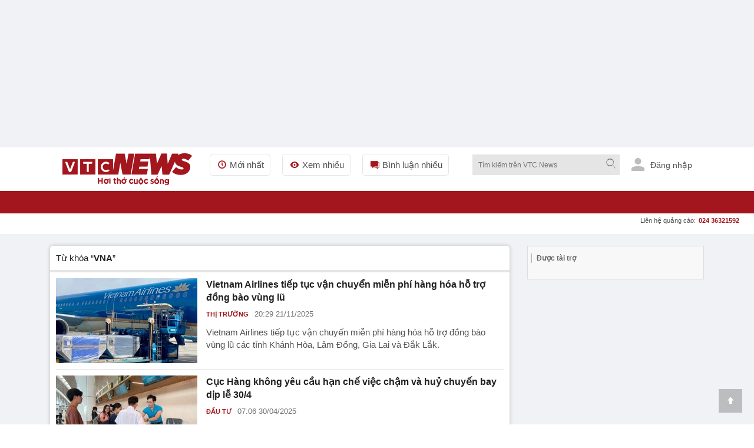

--- FILE ---
content_type: text/html; charset=utf-8
request_url: https://vtcnews.vn/tieu-diem/vna.html
body_size: 25464
content:
<!DOCTYPE html><html lang="vi" xmlns="http://www.w3.org/1999/xhtml" xmlns:og="http://ogp.me/ns#" xmlns:fb="http://www.facebook.com/2008/fbml"><head><meta charset="UTF-8"><meta http-equiv="X-UA-Compatible" content="IE=edge"><meta name="viewport" content="width=device-width, initial-scale=1.0, maximum-scale=5.0, user-scalable=yes"><title>VNA: Thông tin thêm về VNA trên VTC News </title><link rel="preconnect" href="https://cdn-i.vtcnews.vn" crossorigin><link rel="preconnect" href="https://www.googletagmanager.com"><link rel="preconnect" href="https://www.google-analytics.com"><link as="image" fetchpriority="high" href="https://cdn-i.vtcnews.vn/Content/Images/logo-1.png" rel="preload" /><link rel="dns-prefetch" href="//connect.facebook.net"><link rel="dns-prefetch" href="//onesignal.com"><link rel="dns-prefetch" href="//googleads.g.doubleclick.net"><link rel="dns-prefetch" href="//pagead2.googlesyndication.com"><link rel="dns-prefetch" href="//fonts.googleapis.com"><meta name="description" content="VNA: Cập nhật thông tin đây đủ về VNA trên Báo điện tử VTC News hôm nay với nhiều chủ đề liên quan đến VNA"><meta name="keywords" content="VNA, VNA"><meta name="news_keywords" content="VNA, VNA"><!-- FAVICONS --><link rel="icon" type="image/x-icon" href="https://rs.vtcnews.vn/favicon.ico"><link rel="icon" type="image/png" sizes="16x16" href="/favicon16.ico"><link rel="icon" type="image/png" sizes="32x32" href="/favicon32.ico"><link rel="apple-touch-icon" sizes="180x180" href="https://rs.vtcnews.vn/favicon180.ico"><link rel="manifest" href="https://rs.vtcnews.vn/manifest.json"><link rel="canonical" href="https://vtcnews.vn/tieu-diem/vna.html" /><meta name="p:domain_verify" content="076ca939b2730d9b7a449b28d1b10dcc" /><meta property="fb:app_id" content="979009352473398" /><meta property="og:site_name" content="Báo điện tử VTC News" /><meta property="og:url" content="https://vtcnews.vn/tieu-diem/vna.html" /><meta property="og:title" content="VNA: Thông tin thêm về VNA trên VTC News" /><meta property="og:description" content="VNA: Cập nhật thông tin đây đủ về VNA trên Báo điện tử VTC News hôm nay với nhiều chủ đề liên quan đến VNA" /><meta property="og:type" content="website" /><meta property="og:image:secure_url" content="https://cdn-i.vtcnews.vn/Content/Images/logo-1.png" /><meta property="og:image" content="https://cdn-i.vtcnews.vn/Content/Images/logo-1.png" /><meta property="og:image:width" content="1200"><meta property="og:image:height" content="900"><meta property="og:image:alt" content="VTC News - VNA: Thông tin thêm về VNA trên VTC News"><meta property="og:locale" content="vi_VN"><meta property="og:image:type" content="image/jpeg"><meta property="fb:pages" content="162160003904301" /><!-- LANGUAGE --><meta http-equiv="content-language" content="vi"><meta name="geo.region" content="VN"><meta name="geo.placename" content="Vietnam"><!-- GENERATOR --><meta name="generator" content="VTCNews CMS"><!-- THEME COLOR & PWA SUPPORT --><meta name="theme-color" content="#e30019"><meta name="mobile-web-app-capable" content="yes"><meta name="apple-mobile-web-app-status-bar-style" content="black-translucent"><meta name="apple-mobile-web-app-title" content="Báo điện tử VTC News"><meta name="msapplication-TileColor" content="#e30019"><meta name="msapplication-TileImage" content="/mstile-144x144.png"><meta name="copyright" content="Báo điện tử VTC News" /><meta name="author" content="Báo điện tử VTC News" /><meta name="robots" content="index, follow, max-snippet:-1, max-image-preview:large, max-video-preview:-1"><meta name="googlebot" content="index, follow"><meta name="bingbot" content="index, follow"><meta name="google-site-verification" content="0Ph6eFQZQRH2FR4_oTtjkW1hhJQYkfaPS_7_lRvY5bY"><meta name="geo.region" content="VN-HN" /><meta name="geo.position" content="21.030624;105.782431" /><meta name="ICBM" content="21.030624, 105.782431" /><meta name="revisit-after" content="1 day"><link rel="alternate" href="https://vtcnews.vn/tieu-diem/vna.html" hreflang="x-default" /><link rel="alternate" media="only screen and (max-width: 640px)" href="https://vtcnews.vn/tieu-diem/vna.html" hreflang="vi-VN" /><meta name="twitter:card" content="summary_large_image"><meta name="twitter:url" content="https://vtcnews.vn/tieu-diem/vna.html"><meta name="twitter:title" content="VNA: Thông tin thêm về VNA trên VTC News"><meta name="twitter:description" content="VNA: Cập nhật thông tin đây đủ về VNA trên Báo điện tử VTC News hôm nay với nhiều chủ đề liên quan đến VNA"><meta name="twitter:image" content="http://cdn-i.vtcnews.vn/Content/Images/logo-1.png" /><meta name="twitter:image:alt" content="VNA: Thông tin thêm về VNA trên VTC News"><meta name="twitter:site" content="@Báo điện tử VTC News"><meta name="twitter:creator" content="@Báo điện tử VTC News"><meta name="twitter:domain" content="vtcnews.vn"><input type="hidden" class="tt_category_id" /><script type="application/ld+json"> {"@context":"https://schema.org","@type":"NewsMediaOrganization","@id":"https://vtcnews.vn/#organization","name":"Báo điện tử VTC News","alternateName":["VTC News","VTCNews","Báo VTC"],"url":"https://vtcnews.vn","logo":{"@type":"ImageObject","@id":"https://vtcnews.vn/#logo","url":"https://cdn-i.vtcnews.vn/Content/Images/logo_vtcnews.png","contentUrl":"https://cdn-i.vtcnews.vn/Content/Images/logo_vtcnews.png","width":600,"height":60,"caption":"Logo Báo Điện tử VTC News"},"image":{"@type":"ImageObject","url":"https://cdn-i.vtcnews.vn/Content/Images/vtcnews-og-image.jpg","width":1200,"height":630},"description":"VTC News là cơ quan báo chí trực thuộc Đài Tiếng nói Việt Nam (VOV), cung cấp tin tức thời sự, chính trị, kinh tế, văn hóa, giải trí, thể thao nhanh và chính xác nhất.","foundingDate":"2008-01-01","foundingLocation":{"@type":"Place","name":"Hà Nội, Việt Nam"},"address":[{"@type":"PostalAddress","streetAddress":"Tầng 9, Trung tâm Phát thanh Quốc gia, số 58 Quán Sứ, Cửa Nam, Hà Nội.","addressLocality":"Hà Nội","addressRegion":"Hà Nội","postalCode":"100000","addressCountry":"VN"},{"@type":"PostalAddress","streetAddress":"Lầu 10, tòa nhà VOV, số 7 Nguyễn Thị Minh Khai, TP.HCM.","addressLocality":"Hồ Chí Minh","addressRegion":"Hồ Chí Minh","postalCode":"70000","addressCountry":"VN"}],"contactPoint":[{"@type":"ContactPoint","telephone":"+84-855-911-911","contactType":"customer service","email":"banbientap@vtcnews.vn","availableLanguage":["Vietnamese","English"]},{"@type":"ContactPoint","telephone":"+84-24-3944-9898","contactType":"advertising","email":"quangcao@vtcnews.vn"}],"sameAs":["https://www.facebook.com/vtcnewsvn","https://vi.wikipedia.org/wiki/VTC_News","https://www.youtube.com/user/BAODIENTUVTCNEWS","https://twitter.com/baovtcnews"],"parentOrganization":{"@type":"Organization","@id":"https://vov.vn/#organization","name":"Đài Tiếng nói Việt Nam (VOV)","url":"https://vov.vn","sameAs":["https://vi.wikipedia.org/wiki/Đài_Tiếng_nói_Việt_Nam","https://www.facebook.com/baodientuvov.vn"]},"areaServed":{"@type":"Country","name":"Vietnam"},"knowsLanguage":["vi","en"],"slogan":"Tin tức nhanh nhất, chính xác nhất","award":["Top 10 cơ quan báo chí có mức độ trưởng thành chuyển đổi số báo chí ở mức xuất sắc khối Báo Trung ương","Top 10 cơ quan báo chí có mức độ trưởng thành chuyển đổi số báo chí ở mức xuất sắc trong cả nước","BK của TGĐ cho tập thể Báo và cá nhân nhân dịp 15 năm ngày thành lập đơn vị (07/7/2008-7/7/202) tại QĐ số 1705/QĐ-TNVN ngày 28/06/2023 ","BK của TGĐ vì đã có thành tích xuất sắc 6 tháng đầu năm 2023 tại QĐ số 1714/QĐ-TNVN ngày 28/06/2023 ","Đạt danh hiệu Tập thể lao động Tiên tiến năm 2022 do Đài TNVN khen thưởng tại QĐ số 373/QĐ-TNVN ngày 24/2/2023","BK của TGĐ Đài TNVN vì đã có thành tích trong công tác phòng chống dịch Covid-19tại QĐ số 582/QĐ-TNVN ngày 20/4/2022","BK của TGĐ Đài TNVN vì đã có thành tích trong công tác tổ chức thành công cuộc thi Tái chế rác thải nhựa năm 2021 tại QĐ số 582/QĐ-TNVN ngày 24/3/2022","Danh hiệu Tập thể Lao động tiên tiến: Đã có thành tích trong phong trào thi đua năm 2021 (Quyết định số 115/QĐ-THKTS ngày 17/3/2022)"," BK của TGĐ Đài TNVN vì đã có thành tích trong công tác tuyên truyền phục vụ Đại hội XIII của Đảng tại QĐ 1574/QĐ-TNVN ngày 20/5/2021","Đài VTC nhận BK của TGĐ Đài TNVN vì đã có thành tích trong công tác phối hợp tổ chức thành công chương trình nghệ thuật thiện nguyện :Thương về miền Trung\" QĐ 134/QĐ-TNVN ngày 25/01/2021"],"masthead":"https://vtcnews.vn/gioi-thieu/","ethicsPolicy":"https://vtcnews.vn/dao-duc-bao-chi-o-bao-dien-tu-vtc-news-ar993222.html","correctionsPolicy":"https://vtcnews.vn/quy-trinh-cai-chinh-thong-tin-tren-bao-dien-tu-vtc-news-ar993211.html","verificationFactCheckingPolicy":"https://vtcnews.vn/quy-trinh-bien-tap-va-xuat-ban-tren-bao-dien-tu-vtc-news-ar993220.html","actionableFeedbackPolicy":"https://vtcnews.vn/quy-trinh-cai-chinh-thong-tin-tren-bao-dien-tu-vtc-news-ar993211.html"} </script><meta property="article:author" content="https://www.facebook.com/vtcnewsvn/" /><meta property="article:publisher" content="https://www.facebook.com/vtcnewsvn/"><meta name="facebook-domain-verification" content="gx0tvruizkimgvyn6pz6sma1k307ub" /><script async src="https://www.googletagmanager.com/gtag/js?id=G-76PYPSDR88"></script><script> window.dataLayer = window.dataLayer || []; function gtag() { dataLayer.push(arguments); } gtag('js', new Date()); gtag('config', 'G-76PYPSDR88'); </script><script defer> window.addEventListener('load', function () { setTimeout(function () { window.OneSignalDeferred = window.OneSignalDeferred || []; OneSignalDeferred.push(function (OneSignal) { OneSignal.init({ appId: "2cec0bcf-f75f-498b-ba50-3bc4e76b0145", }); }); var script = document.createElement('script'); script.src = 'https://cdn.onesignal.com/sdks/web/v16/OneSignalSDK.page.js'; script.async = true; document.body.appendChild(script); }, 3000); }); </script><style>img,video,picture,iframe{max-width:100%;aspect-ratio:attr(width)/attr(height)}@font-face{font-display:swap}html{-webkit-text-size-adjust:100%;-ms-text-size-adjust:100%;-ms-overflow-style:scrollbar;scroll-behavior:smooth}*{margin:0;padding:0;-moz-box-sizing:border-box;-webkit-box-sizing:border-box;box-sizing:border-box}body{color:#212121;font-size:14px;font-family:Arial,"Helvetica Neue",Helvetica,sans-serif;line-height:1.42}#sprite-plyr[hidden]:not(#_){display:none!important}.avatar-login{width:30px;margin:0 10px}.gotop{width:40px;text-align:center;height:40px;line-height:40px;position:fixed;bottom:20px;right:20px;z-index:6;background-color:rgba(33,33,33,.25)}a{color:#212121;outline:none;display:inline-block;text-decoration:none;-webkit-transition-duration:150ms;-moz-transition-duration:150ms;-o-transition-duration:150ms;transition-duration:150ms}[class^="icon-"],[class*=" icon-"]{font-family:'fontello';font-style:normal;font-weight:normal;line-height:1em}.white{color:#fff}.font16{font-size:16px}#wrapper{background:#fff}.opacity-scrollpage{background:transparent\9;background:rgba(0,0,0,.7);zoom:1;height:100%;width:100%;position:fixed;left:0;top:0;cursor:pointer}.transition-ef{-webkit-transition-duration:350ms;-moz-transition-duration:350ms;-o-transition-duration:350ms;transition-duration:350ms}.z-8{z-index:8}.hide{display:none!important}.menu-pc{display:block}.ads-top{transition:all .6s ease-in-out;height:250px!important;flex-direction:column;overflow:hidden}.tc{text-align:center}.lh0{line-height:0}ins[data-platform="1"]{display:block}figure,section,aside,article,header,footer{display:block}.bg-white{background-color:#fff}.z-6{z-index:6}.w-maxcontent{width:max-content}.fl{float:left}h1,h2,h3,h4,h5,h6{font-weight:bold;font-size:16px}.logo-img{padding:10px 0}.relative{position:relative}img{border:none;display:inline-block;vertical-align:middle;max-width:100%;height:auto}.ex-menu-top{line-height:60px;margin-left:30px}.font15{font-size:15px}.ex-menu-top li{float:left;margin-right:20px}ul li,li ol{list-style-type:none}.ex-menu-top li a{line-height:35px;color:#515151;padding:0 10px;border:solid 1px #e5e5e5;border-radius:5px}.red{color:#a3161d}.mr2{margin-right:2px}.font12{font-size:12px}.bor-right-e5{border-right:1px solid #e5e5e5}.pr10{padding-right:10px}.mr10{margin-right:10px}.gray-51{color:#515151}.orange{color:#f2ac08}.noel-theme .navigation{background:url(/Content/pc/images/bg-menu-noel.png) repeat #a3161d}.noel-theme .logo-img img{display:none!important}.noel-theme .logo-img{display:block;width:220px;height:72px;background:url(/Content/pc/theme/images/logo-noel.png?v=1209) no-repeat center;background-size:contain}.w250{width:250px}.clearfix:after{visibility:hidden;display:block;font-size:0;content:" ";clear:both;height:0}.sponsored-banner{overflow:hidden;position:relative;border:1px solid #ddd;background-color:#f8f8f8}.logo .relative.logo-img img{width:220px;height:54px}.top-wrap{width:100%;height:40px;font-family:SFD-Bold;font-weight:bold;font-size:13px;color:#333;position:relative}.breadcrumb li a:hover{color:#a3161d}.top-wrap span{position:absolute;left:15px;transform:translateY(-50%);top:50%;font-weight:700!important;color:#666;font-style:normal;font-family:Arial,"Helvetica Neue",Helvetica,sans-serif;font-size:12px}.note-bg-red{width:2px;height:16px;background-color:#bdbdbd;float:left;position:absolute;top:50%;transform:translateY(-50%);margin-left:5px}.cout-cmt{text-indent:0}.pl10{padding-left:10px}.h35{height:35px}.cursor{cursor:pointer;user-select:none}.abs24{position:absolute;top:-10px;right:-15px}.h270{height:270px}.nobor{border:none!important}.w600{width:600px}.max-w600{max-width:600px}.pd15{padding:15px}.pd20{padding:20px}.font20{font-size:20px}input[type=submit],input[type=button],button{border:medium none;cursor:pointer;white-space:nowrap}.gray-71{color:#717171}.lh-60{line-height:60px}.ml20{margin-left:20px!important}.z-100{z-index:100}.h38{min-height:38.4px}.popup-border{position:fixed;top:0;left:0;right:0;bottom:0;z-index:1000}.popup-overlay{top:0;left:0;right:0;bottom:0;position:absolute;background:#000;opacity:.5}.popup-middle{position:absolute;z-index:999;background:#fff;border:0;transform:translate(-50%,-50%);top:50%;left:50%}.sticky-scroll{position:sticky!important;position:-webkit-sticky!important;top:70px}.trigger-menu-wrapper{top:0;left:0;right:0;justify-content:center;z-index:10}.w-full{width:100%!important}.number-cmt{position:absolute;top:0;right:10px;padding:0 2px;min-width:15px;line-height:15px;color:#fff;font-weight:bold}.transition-ef{-webkit-transition-duration:350ms;-moz-transition-duration:350ms;-o-transition-duration:350ms;transition-duration:350ms}.h38.sticky-scroll{position:relative;z-index:100}h2 a:hover,h3 a:hover,h4 a:hover,h5 a:hover{color:#a3161d}a:hover{outline:0;text-decoration:none}.h38.sticky-scroll.fixed{position:fixed!important;top:0;left:0;right:0;width:100%;z-index:99;background:#fff;box-shadow:0 2px 6px rgba(0,0,0,.1)}.shadow-box{-moz-box-shadow:0 0 6px rgba(68,68,68,.3);-webkit-box-shadow:0 0 6px rgba(68,68,68,.3);box-shadow:0 0 6px rgba(68,68,68,.3);zoom:1}.ad-slot-top{min-height:100px;min-width:320px;display:block;background-color:#f5f5f5}.pt20{padding-top:20px}.menu-ex-pc{max-height:515px;overflow-y:scroll}.row{display:-ms-flexbox;display:flex;-ms-flex-wrap:wrap;flex-wrap:wrap}.pl25{padding-left:25px}.mb20{margin-bottom:20px!important}.w-20-100{width:20%}.bold{font-weight:700}.mt10{margin-top:10px!important}.mb5{margin-bottom:5px}.font13{font-size:13px}.blue-vne{color:#076fba}.cursor{cursor:pointer;user-select:none}.underline{text-decoration:underline!important}.cate-mt-link:before{content:"";position:absolute;left:-12px;font-size:12px;top:2px;font-family:"fontello";color:#a3161d}.bg-black{background-color:#212529}h40{height:40px}.opacity-07{opacity:.7;zoom:1}.h1k{height:1000px}.lh-38{line-height:38px}.uppercase{text-transform:uppercase}.semibold{font-weight:600}.pl9{padding-left:9px}.pr9{padding-right:9px}.font18{font-size:18px}.font11{font-size:11px}.ms-navigation li a.active,.ms-navigation li a:hover{background-color:#8c030a}a:hover{outline:0;text-decoration:none}.main{margin:0 auto;z-index:5;width:100%;max-width:1110px}.callto-ads{right:15px}.callto-ads{margin-top:-5px}.abs01{position:absolute;right:25px;top:10px}label{display:block}.ml2{margin-left:2px}.menu-mobile,.sticky-breadcrumb,.baner-mb{display:none}ins[data-platform="2"]{display:none}.quick-menu{position:fixed;bottom:0!important;width:100%}.h45{height:45px}.w20-100{width:20%}.quick-menu ul li a.active{color:#fff;background:#a3161d}.mt2{margin-top:2px}.ellipsis{white-space:nowrap;overflow:hidden;text-overflow:ellipsis}.number-abs{width:19px;height:19px;font-size:11px;position:absolute;right:11px;top:2px;background-color:#eb2929;border-radius:50px;line-height:20px;color:#fff;text-align:center}.z-12{z-index:12}.popup-ctmt{position:fixed;width:100%;bottom:50px;left:0}.bor-top-e5{border-top:1px solid #e5e5e5}.h-auto{height:auto!important}.w50-100{width:50%}.opensans-semibold{font-weight:600}.pr5{padding-right:5px}.pl5{padding-left:5px}.lh-40{line-height:40px}.lh-45{line-height:45px}.abs20{position:absolute;right:0;top:38px}.mg-auto{margin:0 auto}.w1110{width:1110px}.z-11{z-index:11}.bg-red{background-color:#a3161d}.tl{text-align:left!important}.pd10{padding:10px}.h40{height:40px}.w40{width:40px}.font22{font-size:22px}.pd5{padding:5px}.tr{text-align:right}.w220{width:220px}.fr{float:right}#searchForm_menu .bt-search{height:30px;width:30px}.font12.mt2.gray-71.copy{margin-top:-5px}input[type=text],input[type=password],select,textarea,input[type=file]{color:#515151;font-family:Arial,"Helvetica Neue",Helvetica,sans-serif;border:1px solid #e5e5e5}input[type=submit],input[type=button],button{border:medium none;cursor:pointer;white-space:nowrap}.w90-100{width:90%}.nobor{border:none!important}.ics-cancel{right:10px;display:inline-block;top:5px;background:#fff;height:20px;position:relative;width:2px;transform:rotate(45deg);-ms-transform:rotate(45deg);-moz-transform:rotate(45deg);-webkit-transform:rotate(45deg);-o-transform:rotate(45deg)}.ics-cancel:after{background:#fff;content:"";height:2px;left:-9px;position:absolute;top:9px;width:20px}.pb5{padding-bottom:5px}.pt5{padding-top:5px}.div-scroll ul{display:table-cell;vertical-align:middle}.pr30{padding-right:30px}.div-scroll ul li{display:table-cell}.show_menu .expand-menu{transform:translate(0)}.btn-menu .ics-cancel{left:10px}.font22{font-size:22px}.bor-4bot-e5{border-bottom:4px solid #e5e5e5}.borbot-d9-doted{border-bottom:1px dotted #d9d9d9}.w33-100{width:33.3%}.pb10{padding-bottom:10px}.pt10{padding-top:10px}.radius-circle{border-radius:50px;-webkit-border-radius:50px}.bg-gray-e5{background-color:#e5e5e5}.z-9{z-index:9}.fadeInUp{-webkit-animation:fadeInUp .3s;-moz-animation:fadeInUp .3s;-o-animation:fadeInUp .3s;animation:fadeInUp .3s}.fadeInUp{-webkit-animation-name:fadeInUp;animation-name:fadeInUp}.grid{display:grid;align-content:space-evenly}.menu-ex-bot{grid-template-columns:1fr 1fr 1fr 1fr}.borbot-e0-doted{border-bottom:1px dotted #e0e0e0}.break-word{word-wrap:break-word}.break-word{word-break:break-word}.menu-ex-bot{grid-template-columns:1fr 1fr 1fr 1fr}.inline{display:inline-block!important}.bg-gray-f9{background-color:#f9f9f9}.avatar-login{height:25px;margin-bottom:0;margin-right:6px;fill:#bdbdbd;border-radius:50%}.pb30{padding-bottom:30px}.pt30{padding-top:30px}.mb15{margin-bottom:15px}.mt20{margin-top:20px!important}.bg-gray-e9{background-color:#e9e9e9}.blue{color:#1b3664}address{display:block;font-style:normal;padding:10px}.gray-31{color:#313131}.gray-21{color:#212121}.gray-be{color:#bebebe}.last{margin:0!important;border:none!important;background:none!important;padding:0!important}.sign-out-txt{position:absolute;right:-50px;background:#fff;width:100vw;padding:30px 10px 10px 10px;min-width:320px;max-width:590px}.btn-close-sign-out{font-size:20px;color:rgba(68 68 68/50%);font-weight:bold;position:absolute;right:12px;top:10px}.sign-out-txt .tc img{margin-top:-30px}#scrollUpBtn{display:none!important}.b240 [data-icon="8"]:before,.b240 [data-icon="9"]:before{left:230px}.b240 [data-icon="8"]:before,.b240 [data-icon="9"]:before{left:230px}.title-1 [data-icon="9"]:before{content:"";display:inline-block;width:1.2em;height:1.2em;background-image:url(https://rs.vtcnews.vn/Content/images/icon_anh.png);background-size:contain;background-repeat:no-repeat;background-position:center;top:3px}.title-1 a:before{font-family:'fontello';font-style:normal;font-weight:normal;position:absolute;right:calc(100% - 15px);top:1px;font-size:12px;color:#a3161d}.b240 [data-icon="9"]:before{left:230px!important}.title-1 [data-icon="8"],.title-1 [data-icon="9"],.title-1 [data-icon="2"]{text-indent:20px;position:relative}@media(max-width:970px){h1,h2,h3,h4,h5,h6{font-weight:bold;font-size:18px!important}.b240 [data-icon="9"]:before{left:-6%!important}.w40.h40.lh0.sign-out-btn{width:30px;height:30px}.w40.h40.lh0.sign-out-btn img{margin-top:5px!important}.gotop{display:none!important}.expand-menu{position:fixed;width:100%;height:100%;top:0;overflow-y:scroll;padding-bottom:40px;will-change:transform;-moz-transition:.4s;-o-transition:.4s;-webkit-transition:.4s;transition:.4s;-webkit-transform:translate(-100%);-ms-transform:translate(-100%);-o-transform:translate(-100%);transform:translate(-100%)}.menu-pc{display:none!important}ins[data-platform="1"]{display:none!important}.topbar{padding:10px}footer p{font-size:16px}.main.clearfixgrid.layout-37 .tc label img{width:150px!important}.taglink{display:none}footer .font13{font-size:16px}footer .font14{font-size:16px}.ndfooter img{width:150px!important}.social-footer li{margin:0 5px}.social-footer li a{width:35px;height:35px;line-height:35px;font-size:16px}.loaded{border-radius:5px!important}.navfooter,.baner-pc{display:none}.navfooter ul li{display:block;padding:5px 0}.ndfooter{padding:15px 10px;margin-bottom:40px}.mt20{margin-top:10px!important}footer .font13{font-size:16px}.link-footer{padding:10px 15px}.menu-ex-bot{grid-template-columns:1fr 1fr;gap:10px}.bor-4bot-e5{border-bottom:#fff}.next-menu.icon-right-mb{display:none}.icon-right-mb{cursor:pointer;width:49px;height:24px;background:url(/Content/mobile/images/next-prev-mask.svg) no-repeat 0 0;position:absolute;top:8px;right:0}.nav_user{position:-webkit-sticky;position:sticky;top:0;z-index:9}.section_nav{height:40px;background:#fff;transition-duration:250ms;transition-property:all;transition-timing-function:cubic-bezier(.7,1,.7,1)}.bor-bot-e5{border-bottom:1px solid #e5e5e5}.div-scroll{width:100%;overflow-x:scroll;overflow-y:hidden;-webkit-overflow-scrolling:touch;white-space:nowrap;-webkit-backface-visibility:hidden;backface-visibility:hidden}.div-scroll.ul-set-menu{display:flex}.ul-menu-2 li a{border:1px #e5e5e5 dashed;background-color:#f3f3f37a;padding:2px 8px 2px 2px;border-radius:2px}.ul-menu-2 li{display:inline-block;margin-right:5px}.ul-menu-2{display:flex;flex-wrap:nowrap;padding:5px 10px;margin:0}.popup-middle{width:90%}.abs24{color:#fff}.social_log.google_log{width:100%!important}.shadow-box.bg-white.h40{overflow-x:scroll;white-space:nowrap;width:100%;scrollbar-width:thin}.btn-search .icon-search{position:absolute;right:0;top:11px}h40{height:40px!important}.bt-search{width:40px;height:40px;background:#ececec}.expand-search{position:absolute;width:100%;height:auto;top:40px;left:0}.logo-img{height:45px;width:150px;background:url(https://rs.vtcnews.vn/Content/mobile/images/logo.png?v=2022);background-repeat:no-repeat;background-size:contain;background-origin:content-box;padding:5px 0 10px 0!important}.logo{position:absolute;text-align:center;top:0;left:0;width:100%;z-index:5;bottom:0}.noel-theme .logo-img{display:block;width:150px;height:40px;background:url(/Content/mobile/images/logo-noel-mobile.png?v=1209) no-repeat center;background-size:contain}.btn-menu .icon-menu{position:absolute;left:0;top:10px}.navigator{padding:0 10px 0 10px}.main{margin:0 auto;position:relative;z-index:5;width:100%}.menu-mobile,.sticky-breadcrumb,.baner-mb{display:block}ins[data-platform="2"]{display:block!important}.pt20{padding-top:10px}}@media(min-width:1110px){.hide-1110{display:initial!important}.menu-tab-pc .zone-append li:nth-child(-n+12){display:inherit!important}}@media(min-width:0){.hide-mobile,.hide-600,.hide-1110,.hide-1300,.hide-992,.hide-768{display:none}.menu-tab-pc .zone-append li{display:none}}@media(min-width:992px){.menu-tab-pc .zone-append li:nth-child(-n+10){display:inherit}}@media(min-width:768px){.menu-tab-pc .zone-append li:nth-child(-n+8){display:inherit}.menu-ex-bot{grid-template-columns:1fr 1fr 1fr 1fr}}@media(min-width:600px){.menu-tab-pc .zone-append li:nth-child(-n+5){display:inherit}.hide-mobile{display:unset}}@media(min-width:360px){.menu-tab-pc .zone-append li:nth-child(-n+3){display:inherit}}@media(min-width:1300px){.menu-tab-pc .zone-append li{display:inherit}}@media(min-width:992px) and (max-width:1360px){.addon-link{display:none!important}}</style><script>function getViewportWidth(){return Math.max(document.documentElement.clientWidth||0,window.innerWidth||0)}function detectDevice(){const n=getViewportWidth();return n<=970?"mobile":"pc"}function setCookie(n,t,i){var r=new Date,u;r.setTime(r.getTime()+i*1e3);u="expires="+r.toUTCString();document.cookie=n+"="+t+"; "+u+";path=/;"}function getCookie(n){for(var t,r=n+"=",u=document.cookie.split(";"),i=0;i<u.length;i++){for(t=u[i];t.charAt(0)==" ";)t=t.substring(1);if(t.indexOf(r)==0)return t.substring(r.length,t.length)}return""}function AjaxPost(n,t,i){var r=new XMLHttpRequest;r.open("POST",n,!0);r.setRequestHeader("Content-Type","application/x-www-form-urlencoded");r.onreadystatechange=function(){if(r.readyState==4&&r.status==200){if(typeof i!="function")return!1;if(this.responseText!=null){let n=JSON.parse(this.responseText);i(n)}else i()}};r.send(t)}function AjaxGet(n,t){var i=new XMLHttpRequest;i.open("GET",n,!0);i.setRequestHeader("Content-Type","application/x-www-form-urlencoded");i.onreadystatechange=function(){if(i.readyState==4&&i.status==200){if(typeof t!="function")return!1;t(this.responseText)}};i.send()}function qs(n){return document.querySelector(n)}function qa(n){return document.querySelectorAll(n)}function isInViewport(n){const t=n.getBoundingClientRect();let i=t.height;return t.top+i>=0&&t.left>=0&&t.bottom-i<=(window.innerHeight||document.documentElement.clientHeight)&&t.right<=(window.innerWidth||document.documentElement.clientWidth)}function isDescendant(n,t){for(var i=t.parentNode;i!=null;){if(i==n)return!0;i=i.parentNode}return!1}function formatdatetime(n){var t=new Date(n),i=t.getHours(),r=t.getMinutes(),u=t.getDate(),f=t.getMonth()+1,e=t.getFullYear();return(i<=9?"0"+i:i)+":"+(r<=9?"0"+r:r)+" "+(u<=9?"0"+u:u)+"/"+(f<=9?"0"+f:f)+"/"+e}function imgParam(){return"[data-uri]"}common={dateToStringCountHour:function(n){var o=new Date,s=new Date(n),i,r,u,f,e;const t=Math.abs(o-s);return(i=Math.floor(t/315576e5),i>0)?i+" năm trước":(r=Math.floor(t/26298e5),r>0)?r+" tháng trước":(u=Math.floor(t/864e5),u>0)?u+" ngày trước":(f=Math.floor(t/36e5),f>0)?f+" giờ trước":(e=Math.floor(t/6e4),e>0?e+" phút trước":"vừa xong")},deleteCookie:function(n){document.cookie=n+"=; expires=Thu, 01 Jan 1970 00:00:00 UTC; path=/;"},getIdClient:function(){let n=-1,t=getCookie("ui");if(t!=""&&t!=null){let i=JSON.parse(t);n=i.Id}else{let t=getCookie("g_ui");if(t!=""&&t!=null){let i=JSON.parse(t);n=i.Id}}return n},getUserNameClient:function(){let n="",t=getCookie("ui");if(t!=""&&t!=null){let i=JSON.parse(t);n=i.Name}else{let t=getCookie("g_ui");if(t!=""&&t!=null){let i=JSON.parse(t);n=i.Name}}return n},changeUserCookie:function(n){let t=getCookie("ui");if(t==""||t==null){let t=getCookie("g_ui");if(t!=""&&t!=null){let i=JSON.parse(t),r=i.Id,u={Name:n,Id:r},f=JSON.stringify(u);setCookie("g_ui",f,31536e3)}}}};String.prototype.replaceAll=function(n,t){var i=this;return i.split(n).join(t)}</script><link href="https://rs.vtcnews.vn/pc/font?v=1288" rel="preload" as="style" onload="this.onload=null;this.rel='stylesheet'" /><link href="https://rs.vtcnews.vn/mobile/font?v=1288" rel="preload" as="style" onload="this.onload=null;this.rel='stylesheet'" /><!--<link rel="stylesheet" href="https://cdn.jsdelivr.net/npm/bootstrap-icons@1.11.1/font/bootstrap-icons.css">--><!-- Fonts --><!--<link href="https://fonts.googleapis.com/css2?family=Merriweather:wght@400;700;900&family=Inter:wght@400;500;600;700&display=swap" rel="stylesheet">--></head><body data-page="tag" data-ads="194" class="load-tagsold isads google-anno-skip " data-cache="1288" data-cachemenu="vs105616260119" data-contenttype="" data-api="https://sv.vtcnews.vn" data-live="https://live.vtcnews.vn" data-delivery="https://delivery.vtcnews.vn" data-userid="-1" data-clientuser="5511191d-6d73-4b2f-b9ff-7991ac659cda" data-tracking="https://track.vtcnews.vn" data-rootdomain="vtcnews.vn" data-image="https://cdn-i.vtcnews.vn" data-pushnews-duration="" data-baseurl="/" data-video="https://cdn-v.vtcnews.vn"><input type="hidden" class="gg-config hdie" data-client="301412843265-t6s4de06jugglgg48rr9ma6qag47fidn.apps.googleusercontent.com" data-login_uri="https://login.vtcnews.vn/Google/GooogleResponse" /><a href="javascript:;" class="gotop" title="Lên trên"><i class="icon-up-1 font16 white"></i></a><input type="hidden" class="id-category" data-id="" /><div id="wrapper" style="background: #f0f2f5;"><div class="opacity-scrollpage z-8 transition-ef hide"></div><!-- PC Menu --><div class="menu-pc"><div class="sys-ads ads-top ads-item lh0 tc"><ins data-ad="vtc" data-platform="1" data-zone="master_head" data-width="900" data-height="260"></ins><script>(adsvtc = window.adsvtc || []).push();</script></div><header id="header" class="topbar bg-white"><div class="w-maxcontent mg-auto z-6 clearfix"><a class="logo fl lh0 mg0 relative logo-img" href="/" title="Báo điện tử VTC News - Đọc báo tin tức trong ngày hôm nay"><img data-src="https://rs.vtcnews.vn/Content/pc/theme/images/logo.png?v=1288" src="[data-uri]" alt="Báo điện tử VTC News - Đọc báo tin tức trong ngày hôm nay" /></a><ul class="ex-menu-top fl clearfix font15"><li><a href="/tin-moi-hom-nay.html" title="Mới nhất"><i class="icon-clock-3 mr2 red"></i><span>Mới nhất</span></a></li><li><a href="/xem-nhieu.html" title="Xem nhiều"><i class="icon-eye-5 mr2 red"></i><span>Xem nhiều</span></a></li><li><a href="/binh-luan-nhieu.html" title="Bình luận nhiều"><i class="icon-comment-alt-1 mr2 red"></i><span>Bình luận nhiều</span></a></li></ul><ul class="addon-link font12 fl clearfix hide-1110" style="line-height:60px;"><li class="fl mr10 pr10 semibold bor-right-e5"><a href="javascript:;" class="gray-51" title="Hotline tòa soạn báo điện tử VTC News"><i class="icon-phone mr2 red"></i>Hotline: 0855.911.911 </a></li><li class="fl mr10 pr10 bor-right-e5"><a href="/main-rss.html" class="gray-51" title="Rss VTC News"><i class="icon-rss-alt-1 mr2 orange"></i>RSS </a></li><li class="fl mr10 pr10 picker-time bor-right-e5 last w250 hide-1300"><span class="gray-51"></span></li></ul><div class="search-top w250 fl lh-35 bg-gray-e5 clearfix hide-1110" style="margin-top: 12px; margin-left:20px;"><form id="searchForm_menu" action="/tim-kiem?q=" method="post" class="frm-search"><input class="input-search font12 nobor w220 h35 fl pl10 bg-gray-e5" type="text" name="q" placeholder="Tìm kiếm trên VTC News"><button type="submit" style="background:none;" class="bt-search cursor" title="Tìm kiếm từ khóa"><i class="icon-search gray-71 font16"></i></button></form><script> document.getElementById('searchForm_menu').addEventListener('submit', function (event) { var searchValue = document.getElementsByClassName("input-search")[0].value.trim(); var action = this.getAttribute('action'); if (searchValue !== '') { this.action = action + encodeURIComponent(searchValue); } else { event.preventDefault(); } }); </script></div><div class="fr relative login-div hide-1110"></div></div></header><div class="h38 sticky-scroll z-100 " style="top:0px;"><div class="bg-red relative z-6 w-full navigation list-category trigger-menu-wrapper fix-x h38"><div class="zone-menu" data-zone="menu_ex_pc"></div><div class="zone-menu h38 menu-tab-pc" data-zone="menu_tab_pc"></div></div></div><nav class="sub-navigation relative bg-white" style="height:35px"><ul class="main ms-sub-navigation uppercase lh-35 font11 semibold clearfix ul-set-menu"></ul><span class="callto-ads abs01 gray-51 font11 hide-mobile"> Liên hệ quảng cáo: <span class="bold ml2 red">024 36321592</span></span></nav><div id="newscroller_container"></div><div class="box-news-suggession hide"></div></div><!-- Mobile Menu --><div class="menu-mobile"><div class="sys-ads lh0 tc top-ad ad-slot-top"><ins data-ad="vtc" data-platform="2" data-zone="top_mobile_320x50" data-width="0" data-height="0" style="height:calc(100vw/3.2);"></ins><script>(adsvtc = window.adsvtc || []).push();</script></div><nav class="quick-menu shadow-box bg-white h45 show-mobile" style="z-index:999;"><ul class="gray-51 clearfix"><li class="w20-100 tc fl relative"><a class="pd5 w-full gray-51 " href="/" title="vtcnews.vn"><i class="icon-home font16"></i><p class="font12 mt2 ellipsis">Trang chủ</p></a></li><li class="w20-100 tc fl relative"><a class="pd5 w-full gray-51 contact-box" title="Liên hệ"><i class="icon-phone font16"></i><p class="font12 mt2 ellipsis">Liên hệ</p></a></li><li class="w20-100 tc fl relative"><span class="number-abs">7+</span><a class="pd5 w-full gray-51 ar-new" href="/tin-moi-hom-nay.html" title="Tin mới trong ngày"><i class="icon-bell-alt font16 bell"></i><p class="font12 mt2 ellipsis">Tin mới</p></a></li><li class="w20-100 tc fl relative"><a class="pd5 w-full gray-51" href="/truyen-hinh-27.html" title="Video"><i class="icon-play-button font14"></i><p class="font12 mt2 ellipsis">Video</p></a></li><li class="w20-100 tc fl relative"><a class="pd5 w-full gray-51 btn-sharefb btn-sharefb-quick" href="javascript:;" title="Chia sẻ"><i class="icon-share font16"></i><p class="font12 mt2 ellipsis">Chia sẻ</p></a></li></ul></nav><div class="ms-menu abs20 shadow-box transition-ef w-full clearfix hide box-other-menu"><div class="bg-white pt20 w-full"><div class="w1110 mg-auto all-catelink zone-menu row" data-zone="menu_ex_pc" data-type="1"></div></div><div class="cursor opacity-07 w-full h1k bg-black overlay-menu"></div></div><div class="w-maxcontent mg-auto z-6 clearfix" data-zone="1"></div><header id="header" class="main clearfix h40 off-autoads navigation bg-red h40 relative z-11 "><ul class="navigator lh0 clearfix"><li class="fl relative tl z-6"><a class="btn-menu h40 w40 lh-40 ac-menu" href="javascript:;"><i class="icon-menu ac-ic-menu font22 white"></i></a></li><li class="fl relative tl z-6"><a href="/" title="vtcnews.vn" class="pd5 logo-img"></a></li><li class="fr relative tr z-6"><a class="btn-search h40 w40 lh-40"><i class="font18 white icon-search"></i></a></li><li class="fr relative z-6 tc li-login"><a class="h40 w40 lh-40 login-click" title="Đăng nhập"><svg id="User" viewBox="0 0 32 32" style="height: 22px; margin-bottom: -5px; fill: #fff;"><path d="M16 16c4.418 0 8-3.582 8-8s-3.582-8-8-8c-4.418 0-8 3.582-8 8s3.582 8 8 8z"></path><path d="M32 26.4c0.003-0.766-0.214-1.516-0.627-2.161s-1.002-1.157-1.699-1.475c-4.312-1.876-8.972-2.818-13.674-2.764-4.702-0.054-9.362 0.888-13.674 2.764-0.696 0.318-1.286 0.83-1.699 1.475s-0.63 1.395-0.627 2.161v5.6h32v-5.6z"></path></svg></a></li></ul><div class="expand-search bg-white tc hide"><form action="/tim-kiem?q=" method="post" id="searchbox" class="frm-search" target="_blank noreferrer"><input type="hidden" name="cx" value="partner-pub-2579189069606201:4583669249" class="active-keyword"><input type="hidden" name="ie" value="UTF-8" class="active-keyword"><label class="bg-white shadow-box clearfix"><input type="text" name="q" id="txt-search" class="h40 w90-100 nobor fl font17 pl10 input-search " placeholder="Từ khóa tìm kiếm"><button type="submit" class="cursor w10-100 fr tc h40 lh-45 bt-search"><i class="icon-search font18"></i></button></label></form><script> document.getElementById('searchbox').addEventListener('submit', function (event) { var searchValue = document.getElementById("txt-search").value.trim(); var action = document.getElementById('searchbox').getAttribute('action'); if (searchValue !== '') { this.action = action + encodeURIComponent(searchValue); } else { event.preventDefault(); } }); </script></div><div style="position: absolute; top: 40px; left: 0; right: 0; background: white; text-align:center;" class="hide login-div"><div class="menu-pagelink pd10 bor-4bot-e5 tl clearfix opensans-semibold ul-login"></div></div></header><div id="newscroller_container"></div><aside class="shadow-box bg-white h40 "><ul class="font13 pl10 pr10 clearfix pt5 pb5 ul-menu-2"><li class="fl mr5"><a href="/tin-moi-hom-nay.html" class="gray-51 li-new"><i class="icon-clock-4 mr2"></i>Mới nhất</a></li><li class="fl mr5"><a href="/xem-nhieu.html" class="gray-51 li-most"><i class="icon-eye mr2"></i>Xem nhiều</a></li><li class="fl mr5"><a href="https://vtcnews.vn/tin-gia-vang-113.html" class="gray-51 li-most-cmt">💰 Giá vàng</a></li><li class="fl mr5"><a href="https://vtcnews.vn/lich-van-nien.html" class="gray-51 li-most-cmt">📅 Lịch âm</a></li><li class="fl mr5"><a href="https://vtcnews.vn/du-bao-thoi-tiet.html" class="gray-51 li-most-cmt">☀️ Thời tiết</a></li><li class="fl mr5"><a href="https://vtcnews.vn/xo-so-261.html" class="gray-51 li-most-cmt">🎟️ Xổ số</a></li></ul></aside><section class="div-scroll bor-bot-e5 fl w-full section_nav nav_user shadow-box hide" id="nav-container"><div class="zone-menu" data-zone="zone_menu_tab_mobile"></div><span class="next-menu icon-right-mb"></span></section><div id="header_content" class="zone-menu expand-menu bg-white tc z-12" data-zone="zone_menu_ex_moblie"></div><div class="opacity-scrollpage-donate z-9 hide"></div><div class="opacity-scrollpage-donate z-9 hide"></div></div><!-- Main Content --><main id="container"><style>.div-scroll ul{display:table-cell;vertical-align:middle}.pr30{padding-right:30px}.div-scroll ul li{display:table-cell}#footer{display:block!important}.pl5{padding-left:5px}.relative.bor-top-e5.pt20.mt20{margin-bottom:10px}.font14{font-size:14px}.font10{font-size:10px}.sub-navigation.relative.bg-white .main{padding-top:10px}.child-menu{margin-left:7px}.col-left{left:0}.col-left,.col-right{width:calc(50% - 550px);padding-top:25px;padding-bottom:20px;position:absolute;top:0;bottom:0;min-width:0}.col-sticky{position:sticky!important;position:-webkit-sticky!important;top:60px}.w160{width:160px}.mr20{margin-right:20px}.bor-bot-e5{border-bottom:1px solid #e5e5e5}.mb10{margin-bottom:10px}.mr15{margin-right:15px}.font20{font-size:20px}.gap-15{gap:15px}.figure-fit{line-height:0!important}.figure-fit a{overflow:hidden;padding-top:60%;background:#e5e5e5;width:100%!important;position:relative}.figure-fit a img{position:absolute;width:100%!important;height:100%!important;object-fit:cover;top:0;left:0;bottom:0;right:0;border:none}.font12.mt2.gray-71{color:#848484;font-weight:bold}.box-cont img{max-width:100%;height:auto}.mt5{margin-top:5px}.ti2{font-size:24px}.cout-cmt{display:none}.ti2 *{text-indent:0}.mr2{margin-right:2px}article p{color:#515151;font-size:15px}.title-1 a{display:inherit}.last-mb article:last-child{margin-bottom:0!important}.h35{height:35px}.box-cont table{max-width:100%;height:auto}.box-cont table{max-width:100%;height:auto}.table-mn{width:100%;border-collapse:collapse;text-align:center;font-size:16px;color:#222}table{border-collapse:collapse;border-spacing:0;vertical-align:middle;width:100%}.table-mn thead th{background:#fafafa;color:#b71c1c;font-weight:700;text-transform:uppercase}.table-mn tbody th{background:#f7f7f7;font-weight:500;text-transform:uppercase;color:#444;width:60px}.table-mn th,.table-mn td{border:1px solid #e0e0e0;padding:10px}.flex{display:flex}.last-bor-bot.last-pb.last-mb.pb10 article p{display:none}.table-mn tbody tr:last-child td{background:#fff2f2;color:#c62828;font-weight:800;letter-spacing:.5px}.w70{width:70px}.ml10{margin-left:10px}.pl40{padding-left:40px}.pb7{padding-bottom:7px}.mb7{margin-bottom:7px}.lh-60{line-height:60px}.abs35{position:absolute;left:0;top:0}.table-mn tbody td{font-weight:700;color:#111}.table-dd{width:100%;border-collapse:collapse;margin:20px 0;overflow:hidden;font-size:14px}.table-dd thead th{background:#fdecea;color:#c62828;font-weight:700;text-transform:capitalize}.table-dd .head-col{background:#fff9f9;color:#333;font-weight:700;width:70px}.table-dd tr:nth-child(even) td{background:#fafafa}.table-dd th,.table-dd td{border:1px solid #ddd;padding:8px 10px;text-align:center}.cl-fb{color:#4167b2}.cl-tw{color:#2590de}.cl-zalo{color:#1aa0f7}.icon-copy-link{background-image:url(https://rs.vtcnews.vn/Content/images/icon-link-share-copy-link.svg);background-repeat:no-repeat;background-size:cover;display:block;height:16px;padding:6px;position:absolute;right:11px;top:11px;width:16px}.font40{font-size:40px}.font-clasic{font-family:Cambria,"Hoefler Text","Liberation Serif",Times,"Times New Roman","serif"}td,th{vertical-align:middle;text-align:center;padding:5px}.last-pb article:last-child{padding-bottom:0!important}.last-bor-bot article:last-child{border-bottom:none!important}.bor-left-e5{border-left:1px solid #e5e5e5}.layout-46{grid-template-columns:minmax(auto,40%) minmax(auto,60%)}.pt10{padding-top:10px}.pt5{padding-top:5px}.w150{width:150px}.news-mb{display:none}.last-child-article.pt10 footer{display:none}.layout-setlast-article section article:last-child,.layout-setlast-section section:last-child,.setlast-li li:last-child,.setlast-drop li:last-child,.last-child-article article:last-of-type{margin:0!important;border:none!important;background:none!important;padding:0!important}.content-top{display:flex;flex-direction:column;gap:20px;width:100%;margin-top:10px}.utility-container-2{position:relative;max-width:650px;height:160px}.bg-utility{position:absolute;top:0;left:0;width:100%;height:100%;z-index:1}.utility-content{position:absolute;top:0;left:0;width:100%;height:100%;z-index:2}.utility-container-background2{position:relative;width:100%;max-width:800px;margin:auto;overflow:hidden;padding:0 20px;border-radius:10px}.utility-title{margin-top:10px;margin-left:30px;font-size:20px;font-weight:700}.arrow-container{position:relative}.utility-container2{display:flex;align-items:center;justify-content:space-between;position:relative}.arrow-button-left2{left:-30px}.arrow-button{width:60px;height:60px;border-radius:50%;background:radial-gradient(circle,rgba(255,255,255,.5),rgba(255,255,255,0));color:gray;font-size:40px;font-weight:900;border:none;display:flex;justify-content:center;align-items:center;cursor:pointer;position:absolute;z-index:1000;top:50%;transform:translateY(-50%)}.utility-slider2{display:flex;overflow:hidden;width:100%;margin:0 20px}.listutility3{display:flex;transition:transform .5s ease-in-out;width:100%}.item-utility{flex:0 0 25%;text-align:center}.mt30{margin-top:30px!important}.bg-img{display:flex;justify-content:center;align-items:center;width:60px;height:60px;background:rgba(0,0,0,.1);border-radius:50%;margin:auto;position:relative}.img-utility2{width:40px;height:auto}.utility-text{font-size:12px;margin:6px}b,strong{font-weight:bold}.arrow-button-right2{right:-30px}.content-top-news{width:100%}.layout-setbox,.region-set{position:relative}.head-red:before{content:" ";position:absolute;left:0;top:11px;height:15px;width:4px;background-color:#a3161d}.distance{border-bottom:1px solid #e5e5e5;margin-bottom:10px;padding-bottom:10px}.fadeInUp{-webkit-animation:fadeInUp .3s;-moz-animation:fadeInUp .3s;-o-animation:fadeInUp .3s;animation:fadeInUp .3s}.fadeInUp{-webkit-animation-name:fadeInUp;animation-name:fadeInUp}.w240{width:240px}.gap-5{gap:5px}.grid-4{grid-template-columns:repeat(4,1fr)}.fontset15{font-size:15px}.mt8{margin-top:8px}.zone-container-2.last-child-article figure{display:none}.fontset14{font-size:14px!important}.mt-category:before{content:" ";position:absolute;right:2px;top:4px;height:8px;width:1px;background-color:#e5e5e5}.align-self{align-self:start}.col-right{right:0}.pr20{padding-right:20px}.pl20{padding-left:20px}.shadow-block{-moz-box-shadow:0 0 6px rgba(68,68,68,.3);-webkit-box-shadow:0 0 6px rgba(68,68,68,.3);box-shadow:0 0 6px rgba(68,68,68,.3);zoom:1;background:#fff;border-radius:5px}.utility-image-container2 img{width:100%;height:160px;display:block}.b240 [data-icon="2"]:before{left:250px!important}.title-1 [data-icon="2"]:before{content:"";top:5px;height:10px;width:10px;border-radius:50%;background-color:#eb2929;animation:pulse-red 1s infinite}.title-1 a:before{font-family:'fontello';font-style:normal;font-weight:normal;position:absolute;right:calc(100% - 15px);top:1px;font-size:12px;color:#a3161d}.title-1 [data-icon="8"]:before{content:''!important}.b240 [data-icon="8"]:before,.b240 [data-icon="9"]:before{left:230px}.pt20{padding-top:20px}.w780{width:780px}.title-1 [data-icon="8"],.title-1 [data-icon="9"],.title-1 [data-icon="2"]{text-indent:20px;position:relative}.w600{width:600px}.bg-yellow{background-color:#e5cd9d}.w120{width:120px}.bg-gray-f0{background-color:#f0f0f0}.w480{width:480px}.w110{width:110px}.font22{font-size:22px}.info-buttons{display:flex;justify-content:center;gap:12px;margin-top:10px}.info-buttons .btn{display:inline-block;padding:8px 40px;color:#fff;font-weight:bold;border-radius:4px;text-decoration:none;font-size:15px;transition:background .3s ease;display:flex;align-items:center;gap:6px}.btn.gold{background-color:#d88c12}.btn.rate{background-color:#108b57}.btn.weather{background-color:#3ba3da}.bor-2top-red{border-top:2px solid #a3161d}.pt15{padding-top:15px}.gold-price-table{width:42%;height:min-content;font-family:Arial,sans-serif;border:1px solid #ccc}.gold-header{background-color:#a3161d;color:#fff;font-weight:bold;text-align:center;padding:10px}.gold-table{width:100%;border-collapse:collapse}.gold-sub-header{background-color:#fff6d1;font-weight:bold}.gold-table th,.gold-table td{padding:9px 10px;border-bottom:1px solid #ddd}.gold-buy{color:red;font-weight:bold}.gold-sell{color:green;font-weight:bold}.ms-listnews{min-height:100vh}.line-col02:before{content:" ";width:1px;background-color:#e5e5e5;height:100%;position:absolute;top:0;right:315px}.bor-4bot-e5{border-bottom:4px solid #e5e5e5}.pb15{padding-bottom:15px}.mb15{margin-bottom:15px}.h157{height:157px}.pic img{max-width:100%;max-height:100%;text-indent:-9999px}.pl255{padding-left:255px}.lh-1-3{line-height:1.3}.bg-vm{background-color:#f7f9f9}.w300{width:300px}.bor-vm{border:2px solid #e8edee}.ml2{margin-left:2px}.gold-price-chart{width:60%;height:min-content;font-family:Arial,sans-serif;margin-left:20px}#goldChart{max-width:700px;margin:auto;background:#fff;padding:10px;border-radius:8px;box-shadow:0 0 10px rgba(0,0,0,.2)}.w-50-100{width:50%}.lst1{padding:10px}.bg-gray-f4{background-color:#f4f4f4}.h144{height:144px}.pl255{padding-left:255px}p.set-empty{display:inline-block;background-color:#444;border-radius:100px;margin:5px 0;min-width:100px;opacity:.1;animation:fading 1.5s infinite}.h20{height:20px}.h12{height:12px}.w-30-100{width:30%}.font24{font-size:24px}.active-set-tag{color:#fff!important;background-color:#a3161d!important}.bg-gray-f5{background-color:#f5f5f5}.ar1{border-bottom:1px solid #e5e5e5;margin-bottom:10px;padding-bottom:10px}.ar1 figure{width:240px;float:left}.ar1 h3{padding-left:255px;margin-bottom:5px}.ar1 footer{padding-left:255px;font-size:16px;color:#717171;margin-bottom:10px}.not-hide .time-update.mr10{font-size:13px!important}.ar1>p{padding-left:255px;color:#515151;font-size:15px}.pb50{padding-bottom:50px}@media(max-width:970px){.view-mb{margin-top:10px!important}.bor-bot-e5.clearfix.tt{display:flex}.bold.mb15.f20{margin-top:15px;font-size:20px!important}.pd15.bg-gray-f5 p{font-size:16px}.fr.w300.fit-right{width:100%}.bg-red.lh-35.tc.w-full.white.bold.cursor.bt-ltr-view{padding:7px}.ms-detail.relative.pt20.clearfix.as{padding:0 10px}.fl.lottery-col1.lh-40.tc.w600.font14.fd .bor-bot-e5.clearfix{display:flex}.line-col02.tt:before{display:none}.fl.lottery-col4.w110.lh-40.tc.bg-gray-f0.ff{width:70%}.fl.lottery-col3.w70.lh-40.tc.bg-gray-f0.ff{width:30%}.fl.lottery-col1.lh-40.tc.w600.font14{margin-bottom:20px}.mb30.lottery-tn{margin-top:15px}.ms-listnews.line-col02{padding:0 10px}.clearfix.distance footer{padding-left:42%}.w780{width:100%}.pl255{padding-left:43%}.gold-price-table{width:100%!important}.h157{height:100%}.gold-price-chart{width:100%!important;margin-left:0!important;margin-top:20px}.w-50-100,.w-25-100{width:100%}#goldChart{max-width:100%;height:auto!important;width:100%!important}.shadow-block .flex.w-full{flex-direction:column}.ar1 figure{width:40%!important;float:left}.ar1 h3{padding-left:43%!important;margin-bottom:5px}.ar1 footer{padding-left:43%!important;font-size:16px;color:#717171}.ar1>p{display:none}.title-1 a:before{top:4px!important}.bor-bot-e5.mb10.pb5.relative{display:none}.lottery-tn .box-cont{flex-direction:column-reverse}.w480,.w600{width:100%}.title-glot.clearfix{display:flex}#lotteryContainer .bor-bot-e5.clearfix{display:flex}#lotteryContainer .w70{width:20%}#lotteryContainer .w110{width:80%}.inline.bold.font22.center{margin-top:20px}.info-buttons .btn{padding:8px 20px!important}.info-buttons .btn{font-size:13px;padding:8px 20px!important}.grid-top-news.bor-bot-e5 .pb10{padding-bottom:10px}.grid-top-news.bor-bot-e5 article{border-bottom:1px solid #e5e5e5}.b240 [data-icon="8"]:before{left:-5%!important}.pr20{padding-right:15px}.b240 [data-icon="2"]:before{left:1%!important;top:7px!important}.title-1 a{overflow:hidden;text-overflow:ellipsis;line-height:1.4}.container-34{grid-template-columns:auto!important}.utility-img{height:150px!important}.col-left,.col-right{display:none}.grid-top-news.bor-bot-e5{margin-top:0!important;gap:0}.grid-top-news{grid-template-columns:auto!important}.figure-fit a{background:#fff!important}.figure-fit a img{border-radius:5px}.ti2{font-size:21px!important}.font15{font-size:18px;margin-top:-3px}article p{display:none}.last-bor-bot.last-pb.last-mb.pb10{display:grid;grid-template-columns:auto;gap:0}.lottery-vdays.w300{margin-left:0;width:100%}.same-cate.hide{min-height:100%}.lottery-tn .lottery-vdays .target-news{display:none}.target-news{padding:10px}.mien-nam-or-trung{width:100%;margin-bottom:15px;background:#fff;font-family:"Helvetica Neue",Arial,sans-serif;border:1px solid #e0e0e0;border-radius:6px;padding:10px;box-shadow:0 2px 5px rgba(0,0,0,.05)}.table-mn{border-collapse:collapse;width:100%;table-layout:fixed;margin-top:10px}.table-mn thead th{background-color:#a3161d;color:#fff;font-weight:700}.table-mn th,.table-mn td{border:1px solid #ddd;padding:6px 4px;text-align:center;font-size:16px;word-break:break-word;font-weight:700}.last-bor-bot.last-pb.last-mb{display:grid;grid-template-columns:auto;gap:15px}.pr10.w80.fl.pt20{display:none}.w240{width:40%}.last-bor-bot.last-pb.last-mb .figure-fit{float:left;width:40%;margin-right:10px}.last-bor-bot.last-pb.last-mb .title-1.mt10{margin-top:0!important}.last-bor-bot.last-pb.last-mb.pb10 article p{padding-left:42%!important}.layout-46{grid-template-columns:auto}.news-pc{display:none}.last-child-article .figure-fit.w150{width:40%}.news-mb{display:block}.last-child-article.pt10 footer{display:block}.last-child-article.pt10 footer{padding-left:42%}.last-child-article.pt10 article p{display:none}.arrow-button{width:15px!important;height:15px!important;font-size:20px!important}.arrow-button-right2{right:-10px!important}.arrow-button-left2{left:-10px!important}.container-34{grid-template-columns:3fr 5fr}.zone-container-2.last-child-article,.zone-container-1{display:flex;flex-wrap:wrap;justify-content:normal}.zone-container-1 article.fadeInUp{gap:10px;border-bottom:1px solid #e5e5e5;padding-bottom:0;width:100%}.zone-container-1 article figure{float:left;width:40%!important;margin-right:10px}.zone-container-1 figure{margin-bottom:10px}.zone-container-2.last-child-article .distance{display:inline-block;vertical-align:top;width:100%;padding:0}.zone-container-2.last-child-article figure{display:block}.last-child-article .figure-fit{padding-top:0!important;float:left;width:40%;margin-right:10px}.zone-container-2 h3{margin-bottom:5px;margin-top:0}.items.fadeInUp:not(:last-child){border-bottom:1px solid #e5e5e5;margin-top:10px;padding-bottom:0!important}.items.fadeInUp figure{width:40%;float:left;margin-right:10px}.title-1.mt8{margin-top:0}.fontset15{font-size:18px!important}.grid-4{grid-template-columns:auto!important}.grid.grid-4.gap-5.zone-container-1.pr5.pl5 figure{float:left;width:40%;margin-right:10px}section[data-item="5"] .items.fadeInUp:first-child figure{display:block}section[data-item="64"] .items.fadeInUp:first-child figure{display:block}section[data-item="29"] .items.fadeInUp:first-child figure{display:block}section[data-item="54"] .items.fadeInUp:first-child figure{display:block}section[data-item="73"] .items.fadeInUp:first-child figure{display:block}section[data-item="74"] .items.fadeInUp:first-child figure{display:block}section[data-item="27"] .items.fadeInUp:first-child figure{display:block}section[data-item="23"] .items.fadeInUp:first-child figure{display:block}section[data-item="33"] .items.fadeInUp:first-child figure{display:block}.items.fadeInUp h3{margin-bottom:5px;margin-top:0}.grid.gap-15.layout-73{border-bottom:1px solid #e5e5e5;margin-bottom:10px;padding-bottom:10px;grid-template-columns:auto}.layout-73.gap-15 article footer{padding-left:42%!important}.font11{font-size:11px!important}.grid.gap-15.layout-73 article p{display:none}.pt20{padding-top:10px}}@media(min-width:992px){.grid-top-news{grid-template-columns:500px 250px auto}}@media(max-width:815px){.b240 [data-icon="2"]:before{left:1%!important}}@media(min-width:768px){.grid-top-news{grid-template-columns:500px 250px auto}.layout-46>*:last-child{padding-left:10px;border-left:1px solid #e5e5e5}.layout-73{grid-template-columns:minmax(auto,70%) minmax(auto,30%)}.layout-73>*:first-child{padding-right:10px;border-right:1px solid #e5e5e5}.container-34>*,.layout-73>*,.layout-46>*,.layout-2>*{max-width:100%;overflow-x:hidden}}@media(max-width:685px){.title-1 a:before{right:calc(100% - 15px)!important;top:5px!important}}@media(max-width:527px){.b240 [data-icon="8"]:before{left:-10%!important}}@media(min-width:0){.container-34>*,.layout-73>*,.layout-46>*,.layout-2>*{max-width:100%;overflow-x:hidden}.layout-73 .ads-item,.layout-46 .ads-item,.layout-2 .ads-item{display:none}}@media(min-width:600px) and (max-width:970px){.utility-container-2{max-width:100%!important}.last-child-article.pt10 article p{width:calc(100% - 41.8%);float:right}article p{display:block!important;font-size:16px!important}.ar1>p{width:calc(100% - 41.8%);float:right;padding-left:10px!important}}@media(min-width:360px){.container-34{grid-template-columns:3fr 5fr}}@media(min-width:1110px){.layout-73 .ads-item,.layout-46 .ads-item,.layout-2 .ads-item{display:unset}}@media(max-width:1024px){.item-utility{flex:0 0 calc(100%/3)}}@media(max-width:900px){.item-utility{flex:0 0 50%}}</style><div class="relative clearfix"><div class="col-left"><div class="sys-ads w160 fr mr20 mt50 col-sticky baner-pc"><div class="ads-item lh0" data-zone="float_left"><ins data-ad="vtc" data-platform="1" data-zone="float_left" data-width=160 data-height=600></ins><script>(adsvtc = window.adsvtc || []).push();</script></div></div></div><div class="main pb50 clearfix"><div class="ms-listnews relative mt20 clearfix"><div class="fl w780 shadow-block"><div class="search-mtbox bor-4bot-e5 pd10"><div class="inline font15">Từ khóa “<h1 class="bold inline font15">VNA</h1>”</div></div><section class="list-allnews clearfix list-of-news lst1" data-page="1" data-tag="vna"><article class="ar1 clearfix"><figure class="figure-fit"><a href="/vietnam-airlines-tiep-tuc-van-chuyen-mien-phi-hang-hoa-ho-tro-dong-bao-vung-lu-ar988755.html" title="Vietnam Airlines tiếp tục vận chuyển miễn phí hàng hóa hỗ trợ đồng bào vùng lũ"><img src="https://cdn-i.vtcnews.vn/resize/me/upload/2025/11/21/image-20213003.jpg" alt="Vietnam Airlines tiếp tục vận chuyển miễn phí hàng hóa hỗ trợ đồng bào vùng lũ" class="lazy"></a></figure><h3><a href="/vietnam-airlines-tiep-tuc-van-chuyen-mien-phi-hang-hoa-ho-tro-dong-bao-vung-lu-ar988755.html" title="Vietnam Airlines tiếp tục vận chuyển miễn phí hàng hóa hỗ trợ đồng bào vùng lũ">Vietnam Airlines tiếp tục vận chuyển miễn phí hàng hóa hỗ trợ đồng bào vùng lũ </a></h3><footer class="not-hide"><a href="/bao-ve-nguoi-tieu-dung-51.html" title="Thị trường" class="mt-category red uppercase semibold font11 relative pr10"><h2 class="font11">Thị trường</h2></a><span class="time-update mr10">20:29 21/11/2025</span><span class="cout-cmt red" data-articleId="988755"><i class="icon-comment-6 mr2"></i><span class="c-comment"> 0 </span></span></footer><p>Vietnam Airlines tiếp tục vận chuyển miễn phí hàng hóa hỗ trợ đồng bào vùng lũ các tỉnh Khánh Hòa, Lâm Đồng, Gia Lai và Đắk Lắk.</p></article><article class="ar1 clearfix"><figure class="figure-fit"><a href="/cuc-hang-khong-yeu-cau-han-che-viec-cham-va-huy-chuyen-bay-dip-le-30-4-ar940766.html" title="Cục Hàng không yêu cầu hạn chế việc chậm và huỷ chuyến bay dịp lễ 30/4"><img src="https://cdn-i.vtcnews.vn/resize/me/upload/2025/04/30/cham-12474423.jpg" alt="Cục Hàng không yêu cầu hạn chế việc chậm và huỷ chuyến bay dịp lễ 30/4" class="lazy"></a></figure><h3><a href="/cuc-hang-khong-yeu-cau-han-che-viec-cham-va-huy-chuyen-bay-dip-le-30-4-ar940766.html" title="Cục Hàng không yêu cầu hạn chế việc chậm và huỷ chuyến bay dịp lễ 30/4">Cục Hàng không yêu cầu hạn chế việc chậm và huỷ chuyến bay dịp lễ 30/4 </a></h3><footer class="not-hide"><a href="/dau-tu-199.html" title="Đầu Tư" class="mt-category red uppercase semibold font11 relative pr10"><h2 class="font11">Đầu Tư</h2></a><span class="time-update mr10">07:06 30/04/2025</span><span class="cout-cmt red" data-articleId="940766"><i class="icon-comment-6 mr2"></i><span class="c-comment"> 0 </span></span></footer><p>Cục hàng không yêu cầu các hãng giảm đến mức thấp nhất việc thay đổi kế hoạch bay và tình trạng chậm, hủy chuyến bay. </p></article><article class="ar1 clearfix"><figure class="figure-fit"><a href="/vietnam-airlines-bao-lai-nam-2024-cao-nhat-lich-su-ar934821.html" title="Vietnam Airlines báo lãi năm 2024 cao nhất lịch sử "><img src="https://cdn-i.vtcnews.vn/resize/me/upload/2025/03/31/1-19514123.png" alt="Vietnam Airlines báo lãi năm 2024 cao nhất lịch sử " class="lazy"></a></figure><h3><a href="/vietnam-airlines-bao-lai-nam-2024-cao-nhat-lich-su-ar934821.html" title="Vietnam Airlines báo lãi năm 2024 cao nhất lịch sử ">Vietnam Airlines báo lãi năm 2024 cao nhất lịch sử </a></h3><footer class="not-hide"><a href="/tai-chinh-200.html" title="Tài chính" class="mt-category red uppercase semibold font11 relative pr10"><h2 class="font11">Tài chính</h2></a><span class="time-update mr10">20:01 31/03/2025</span><span class="cout-cmt red" data-articleId="934821"><i class="icon-comment-6 mr2"></i><span class="c-comment"> 0 </span></span></footer><p>Vietnam Airlines công bố kết quả kinh doanh sau kiểm toán năm 2024 với lợi nhuận đạt gần 8.000 tỷ đồng, cao nhất trong lịch sử của hãng.</p></article><article class="ar1 clearfix"><figure class="figure-fit"><a href="/tgd-vietnam-airlines-khang-dinh-vi-the-hang-hang-khong-quoc-gia-trong-ky-nguyen-vuon-minh-ar923329.html" title="TGĐ Vietnam Airlines: Khẳng định vị thế Hãng hàng không Quốc gia trong kỷ nguyên vươn mình"><img src="https://cdn-i.vtcnews.vn/resize/me/upload/2025/02/01/1-tgd-le-hong-ha1-20320784.jpg" alt="TGĐ Vietnam Airlines: Khẳng định vị thế Hãng hàng không Quốc gia trong kỷ nguyên vươn mình" class="lazy"></a></figure><h3><a href="/tgd-vietnam-airlines-khang-dinh-vi-the-hang-hang-khong-quoc-gia-trong-ky-nguyen-vuon-minh-ar923329.html" title="TGĐ Vietnam Airlines: Khẳng định vị thế Hãng hàng không Quốc gia trong kỷ nguyên vươn mình">TGĐ Vietnam Airlines: Khẳng định vị thế Hãng hàng không Quốc gia trong kỷ nguyên vươn mình </a></h3><footer class="not-hide"><a href="/doanh-nhan-201.html" title="Doanh nhân" class="mt-category red uppercase semibold font11 relative pr10"><h2 class="font11">Doanh nhân</h2></a><span class="time-update mr10">20:05 01/02/2025</span><span class="cout-cmt red" data-articleId="923329"><i class="icon-comment-6 mr2"></i><span class="c-comment"> 0 </span></span></footer><p>CEO Vietnam Airlines Lê Hồng Hà chia sẻ VNA khẳng định vai trò tiên phong trong ngành hàng không Việt Nam trong kỷ nguyên vươn mình của dân tộc.</p></article><article class="ar1 clearfix"><figure class="figure-fit"><a href="/may-bay-vietnam-airlines-ha-canh-khan-cap-o-dai-loan-cuu-hanh-khach-ar916716.html" title="Máy bay Vietnam Airlines hạ cánh khẩn cấp ở Đài Loan cứu hành khách"><img src="https://cdn-i.vtcnews.vn/resize/me/upload/2024/12/27/467870198-2553305904868317-672-8379-8992-1735293263-18511166.jpg" alt="Máy bay Vietnam Airlines hạ cánh khẩn cấp ở Đài Loan cứu hành khách" class="lazy"></a></figure><h3><a href="/may-bay-vietnam-airlines-ha-canh-khan-cap-o-dai-loan-cuu-hanh-khach-ar916716.html" title="Máy bay Vietnam Airlines hạ cánh khẩn cấp ở Đài Loan cứu hành khách">Máy bay Vietnam Airlines hạ cánh khẩn cấp ở Đài Loan cứu hành khách </a></h3><footer class="not-hide"><a href="/dau-tu-199.html" title="Đầu Tư" class="mt-category red uppercase semibold font11 relative pr10"><h2 class="font11">Đầu Tư</h2></a><span class="time-update mr10">19:01 27/12/2024</span><span class="cout-cmt red" data-articleId="916716"><i class="icon-comment-6 mr2"></i><span class="c-comment"> 0 </span></span></footer><p>Chuyến bay VN307 từ Tokyo (Nhật Bản) đến TP.HCM bằng máy bay Boeing 787 phải hạ cánh khẩn cấp xuống sân bay Đào Viên (Đài Bắc, Đài Loan) để cấp cứu hành khách.</p></article><article class="ar1 clearfix"><figure class="figure-fit"><a href="/no-luc-tai-co-cau-tang-chuyen-bay-cac-hang-hang-khong-van-gap-kho-ar836235.html" title="Nỗ lực tái cơ cấu, tăng chuyến bay, các hãng hàng không vẫn gặp khó"><img src="https://cdn-i.vtcnews.vn/resize/me/upload/2023/11/24/vna-08575324.png" alt="Nỗ lực tái cơ cấu, tăng chuyến bay, các hãng hàng không vẫn gặp khó" class="lazy"></a></figure><h3><a href="/no-luc-tai-co-cau-tang-chuyen-bay-cac-hang-hang-khong-van-gap-kho-ar836235.html" title="Nỗ lực tái cơ cấu, tăng chuyến bay, các hãng hàng không vẫn gặp khó">Nỗ lực tái cơ cấu, tăng chuyến bay, các hãng hàng không vẫn gặp khó </a></h3><footer class="not-hide"><a href="/dau-tu-199.html" title="Đầu Tư" class="mt-category red uppercase semibold font11 relative pr10"><h2 class="font11">Đầu Tư</h2></a><span class="time-update mr10">09:29 24/11/2023</span><span class="cout-cmt red" data-articleId="836235"><i class="icon-comment-6 mr2"></i><span class="c-comment"> 0 </span></span></footer><p>Dù đã nỗ lực tăng doanh thu sau khi tái cơ cấu và tăng tần suất phục vụ khách sau COVID-19 nhưng lợi nhuận của nhiều hãng bay vẫn không khả quan.</p></article><article class="ar1 clearfix"><figure class="figure-fit"><a href="/tap-doan-evn-uoc-tinh-lo-phat-sinh-hon-37-nghin-ty-dong-nam-2023-ar821082.html" title="Tập đoàn EVN ước tính lỗ phát sinh hơn 37 nghìn tỷ đồng năm 2023"><img src="https://cdn-i.vtcnews.vn/resize/me/upload/2023/09/19/evn-20211648.jpg" alt="Tập đoàn EVN ước tính lỗ phát sinh hơn 37 nghìn tỷ đồng năm 2023" class="lazy"></a></figure><h3><a href="/tap-doan-evn-uoc-tinh-lo-phat-sinh-hon-37-nghin-ty-dong-nam-2023-ar821082.html" title="Tập đoàn EVN ước tính lỗ phát sinh hơn 37 nghìn tỷ đồng năm 2023">Tập đoàn EVN ước tính lỗ phát sinh hơn 37 nghìn tỷ đồng năm 2023 </a></h3><footer class="not-hide"><a href="/dau-tu-199.html" title="Đầu Tư" class="mt-category red uppercase semibold font11 relative pr10"><h2 class="font11">Đầu Tư</h2></a><span class="time-update mr10">20:56 19/09/2023</span><span class="cout-cmt red" data-articleId="821082"><i class="icon-comment-6 mr2"></i><span class="c-comment"> 0 </span></span></footer><p>Thông tin được đưa ra trong báo cáo của Bộ Kế hoạch và Đầu tư về tình hình hoạt động sản xuất kinh doanh và đầu tư phát triển của DNNN trong phạm vi toàn quốc 2023.</p></article><article class="ar1 clearfix"><figure class="figure-fit"><a href="/cham-nop-bao-cao-tai-chinh-vietnam-airlines-len-tieng-ar770634.html" title="Chậm nộp báo cáo tài chính, Vietnam Airlines lên tiếng"><img src="https://cdn-i.vtcnews.vn/resize/me/upload/2023/05/06/vna-10242435.jpeg" alt="Chậm nộp báo cáo tài chính, Vietnam Airlines lên tiếng" class="lazy"></a></figure><h3><a href="/cham-nop-bao-cao-tai-chinh-vietnam-airlines-len-tieng-ar770634.html" title="Chậm nộp báo cáo tài chính, Vietnam Airlines lên tiếng">Chậm nộp báo cáo tài chính, Vietnam Airlines lên tiếng </a></h3><footer class="not-hide"><a href="/dau-tu-199.html" title="Đầu Tư" class="mt-category red uppercase semibold font11 relative pr10"><h2 class="font11">Đầu Tư</h2></a><span class="time-update mr10">10:33 06/05/2023</span><span class="cout-cmt red" data-articleId="770634"><i class="icon-comment-6 mr2"></i><span class="c-comment"> 0 </span></span></footer><p>Theo Vietnam Airlines, việc chậm nộp báo cáo tài chính theo quy định do đang tiến hành tái cấu trúc toàn diện, sắp xếp, ổn định lại hoạt động sản xuất kinh doanh.</p></article><article class="ar1 clearfix"><figure class="figure-fit"><a href="/19-tap-doan-tong-cty-nha-nuoc-dat-doanh-thu-hon-1-100-nghin-ty-dong-nam-2022-ar720799.html" title="19 tập đoàn, tổng cty Nhà nước đạt doanh thu hơn 1.100 nghìn tỷ đồng năm 2022"><img src="https://cdn-i.vtcnews.vn/resize/me/upload/2022/12/15/ong-canh-10455666.JPG" alt="19 tập đoàn, tổng cty Nhà nước đạt doanh thu hơn 1.100 nghìn tỷ đồng năm 2022" class="lazy"></a></figure><h3><a href="/19-tap-doan-tong-cty-nha-nuoc-dat-doanh-thu-hon-1-100-nghin-ty-dong-nam-2022-ar720799.html" title="19 tập đoàn, tổng cty Nhà nước đạt doanh thu hơn 1.100 nghìn tỷ đồng năm 2022">19 tập đoàn, tổng cty Nhà nước đạt doanh thu hơn 1.100 nghìn tỷ đồng năm 2022 </a></h3><footer class="not-hide"><a href="/dau-tu-199.html" title="Đầu Tư" class="mt-category red uppercase semibold font11 relative pr10"><h2 class="font11">Đầu Tư</h2></a><span class="time-update mr10">11:04 15/12/2022</span><span class="cout-cmt red" data-articleId="720799"><i class="icon-comment-6 mr2"></i><span class="c-comment"> 0 </span></span></footer><p>Tổng doanh thu của 19 tập đoàn, tổng công ty Nhà nước đạt 1.123 nghìn tỷ đồng (114% kế hoạch), 15/19 đơn vị hoàn thành và vượt kế hoạch, trừ EVN lỗ đột biến.</p></article><article class="ar1 clearfix"><figure class="figure-fit"><a href="/may-bay-ha-canh-khan-cap-tai-da-nang-vietnam-airlines-noi-gi-ar690532.html" title="Máy bay hạ cánh khẩn cấp tại Đà Nẵng: Vietnam Airlines nói gì?"><img src="https://cdn-i.vtcnews.vn/resize/me/upload/2021/09/17/vietnam-airlines-hvn-14372163.jpeg" alt="Máy bay hạ cánh khẩn cấp tại Đà Nẵng: Vietnam Airlines nói gì?" class="lazy"></a></figure><h3><a href="/may-bay-ha-canh-khan-cap-tai-da-nang-vietnam-airlines-noi-gi-ar690532.html" title="Máy bay hạ cánh khẩn cấp tại Đà Nẵng: Vietnam Airlines nói gì?">Máy bay hạ cánh khẩn cấp tại Đà Nẵng: Vietnam Airlines nói gì? </a></h3><footer class="not-hide"><a href="/bao-ve-nguoi-tieu-dung-51.html" title="Thị trường - Tiêu dùng" class="mt-category red uppercase semibold font11 relative pr10"><h2 class="font11">Thị trường - Tiêu dùng</h2></a><span class="time-update mr10">16:58 27/07/2022</span><span class="cout-cmt red" data-articleId="690532"><i class="icon-comment-6 mr2"></i><span class="c-comment"> 0 </span></span></footer><p>Vietnam Airlines lên tiếng liên quan việc máy bay của hãng vừa cất cánh phải hạ cánh khẩn cấp tại Đà Nẵng.</p></article><article class="ar1 clearfix"><figure class="figure-fit"><a href="/vietnam-airlines-ky-vo-ng-thoat-lo-phuc-hoi-toan-bo-mang-bay-quoc-te-cuo-i-2023-ar684685.html" title="Vietnam Airlines kỳ vọng thoát lỗ, phục hồi toàn bộ mạng bay quốc tế cuối 2023"><img src="https://cdn-i.vtcnews.vn/resize/me/upload/2022/06/28/vna-15293361.jpeg" alt="Vietnam Airlines kỳ vọng thoát lỗ, phục hồi toàn bộ mạng bay quốc tế cuối 2023" class="lazy"></a></figure><h3><a href="/vietnam-airlines-ky-vo-ng-thoat-lo-phuc-hoi-toan-bo-mang-bay-quoc-te-cuo-i-2023-ar684685.html" title="Vietnam Airlines kỳ vọng thoát lỗ, phục hồi toàn bộ mạng bay quốc tế cuối 2023">Vietnam Airlines kỳ vọng thoát lỗ, phục hồi toàn bộ mạng bay quốc tế cuối 2023 </a></h3><footer class="not-hide"><a href="/dau-tu-199.html" title="Đầu Tư" class="mt-category red uppercase semibold font11 relative pr10"><h2 class="font11">Đầu Tư</h2></a><span class="time-update mr10">15:45 28/06/2022</span><span class="cout-cmt red" data-articleId="684685"><i class="icon-comment-6 mr2"></i><span class="c-comment"> 0 </span></span></footer><p>Lượng khách tăng là cơ hội để Vietnam Airlines tăng doanh thu, nâng cao kết quả sản xuất kinh doanh, giảm lỗ và tiến tới có lãi trở lại trong các năm tới.</p></article><article class="ar1 clearfix"><figure class="figure-fit"><a href="/9-tiep-vien-hang-khong-vietnam-airlines-bi-xet-hoi-o-uc-ar682927.html" title="9 tiếp viên hàng không Vietnam Airlines bị xét hỏi ở Úc"><img src="https://cdn-i.vtcnews.vn/resize/me/upload/2022/01/07/vna-15473759.jpg" alt="9 tiếp viên hàng không Vietnam Airlines bị xét hỏi ở Úc" class="lazy"></a></figure><h3><a href="/9-tiep-vien-hang-khong-vietnam-airlines-bi-xet-hoi-o-uc-ar682927.html" title="9 tiếp viên hàng không Vietnam Airlines bị xét hỏi ở Úc">9 tiếp viên hàng không Vietnam Airlines bị xét hỏi ở Úc </a></h3><footer class="not-hide"><a href="/bao-ve-nguoi-tieu-dung-51.html" title="Thị trường - Tiêu dùng" class="mt-category red uppercase semibold font11 relative pr10"><h2 class="font11">Thị trường - Tiêu dùng</h2></a><span class="time-update mr10">21:43 17/06/2022</span><span class="cout-cmt red" data-articleId="682927"><i class="icon-comment-6 mr2"></i><span class="c-comment"> 0 </span></span></footer><p>9 thành viên phi hành đoàn của hãng Vietnam Airlines vừa bị giữ lại và xét hỏi tại sân bay Melbourne (Úc) khi đang chuyển số lượng tiền lớn ra nước ngoài.</p></article><article class="ar1 clearfix"><figure class="figure-fit"><a href="/vietnam-airlines-se-ban-may-bay-thoa-i-vo-n-de-thoat-lo-ar682269.html" title="Vietnam Airlines sẽ bán máy bay, thoái vốn để thoát lỗ"><img src="https://cdn-i.vtcnews.vn/resize/me/upload/2022/06/14/maybayvna12072021-16202572.jpg" alt="Vietnam Airlines sẽ bán máy bay, thoái vốn để thoát lỗ" class="lazy"></a></figure><h3><a href="/vietnam-airlines-se-ban-may-bay-thoa-i-vo-n-de-thoat-lo-ar682269.html" title="Vietnam Airlines sẽ bán máy bay, thoái vốn để thoát lỗ">Vietnam Airlines sẽ bán máy bay, thoái vốn để thoát lỗ </a></h3><footer class="not-hide"><a href="/tai-chinh-200.html" title="Tài chính" class="mt-category red uppercase semibold font11 relative pr10"><h2 class="font11">Tài chính</h2></a><span class="time-update mr10">16:35 14/06/2022</span><span class="cout-cmt red" data-articleId="682269"><i class="icon-comment-6 mr2"></i><span class="c-comment"> 0 </span></span></footer><p>Hãng hàng không quốc gia giải trình sẽ cơ cấu các tài sản, thoái vốn công ty thành viên, cải thiện hoạt động kinh doanh để có thể thoát lỗ trong năm 2022.</p></article><article class="ar1 clearfix"><figure class="figure-fit"><a href="/vietnam-airlines-ton-tram-ty-dong-sua-chua-may-bay-sau-cac-vu-va-phai-chim-ar678142.html" title="Vietnam Airlines tốn trăm tỷ đồng sửa chữa máy bay sau các vụ va phải chim"><img src="https://cdn-i.vtcnews.vn/resize/me/upload/2022/05/21/maybayvna-22155439.jpg" alt="Vietnam Airlines tốn trăm tỷ đồng sửa chữa máy bay sau các vụ va phải chim" class="lazy"></a></figure><h3><a href="/vietnam-airlines-ton-tram-ty-dong-sua-chua-may-bay-sau-cac-vu-va-phai-chim-ar678142.html" title="Vietnam Airlines tốn trăm tỷ đồng sửa chữa máy bay sau các vụ va phải chim">Vietnam Airlines tốn trăm tỷ đồng sửa chữa máy bay sau các vụ va phải chim </a></h3><footer class="not-hide"><a href="/bao-ve-nguoi-tieu-dung-51.html" title="Thị trường - Tiêu dùng" class="mt-category red uppercase semibold font11 relative pr10"><h2 class="font11">Thị trường - Tiêu dùng</h2></a><span class="time-update mr10">22:19 21/05/2022</span><span class="cout-cmt red" data-articleId="678142"><i class="icon-comment-6 mr2"></i><span class="c-comment"> 0 </span></span></footer><p>Vietnam Airlines ghi nhận có những chuyến bay bị chim va vào cả 2 động cơ, tiền sửa chữa thay thế máy móc mỗi lần lên tới hàng chục tỷ đồng.</p></article><article class="ar1 clearfix"><figure class="figure-fit"><a href="/vietnam-airlines-bo-nhiem-hai-pho-tong-giam-doc-ar673721.html" title="Vietnam Airlines bổ nhiệm hai Phó Tổng Giám đốc"><img src="https://cdn-i.vtcnews.vn/resize/me/upload/2022/04/28/vna3-08312840.jpg" alt="Vietnam Airlines bổ nhiệm hai Phó Tổng Giám đốc" class="lazy"></a></figure><h3><a href="/vietnam-airlines-bo-nhiem-hai-pho-tong-giam-doc-ar673721.html" title="Vietnam Airlines bổ nhiệm hai Phó Tổng Giám đốc">Vietnam Airlines bổ nhiệm hai Phó Tổng Giám đốc </a></h3><footer class="not-hide"><a href="/doanh-nhan-201.html" title="Doanh nhân" class="mt-category red uppercase semibold font11 relative pr10"><h2 class="font11">Doanh nhân</h2></a><span class="time-update mr10">08:45 28/04/2022</span><span class="cout-cmt red" data-articleId="673721"><i class="icon-comment-6 mr2"></i><span class="c-comment"> 0 </span></span></footer><p>Từ ngày 1/5 tới đây, hãng hàng không quốc gia Vietnam Airlines sẽ có tổng cộng 8 Phó Tổng Giám đốc.</p></article><article class="ar1 clearfix"><figure class="figure-fit"><a href="/nhu-ng-mo-n-qua-8-3-da-c-bie-t-ben-trong-ma-y-bay-ar664808.html" title="Những món quà 8/3 đặc biệt bên trong máy bay"><img src="https://cdn-i.vtcnews.vn/resize/me/upload/2022/03/08/batch1-10002749.jpg" alt="Những món quà 8/3 đặc biệt bên trong máy bay" class="lazy"></a></figure><h3><a href="/nhu-ng-mo-n-qua-8-3-da-c-bie-t-ben-trong-ma-y-bay-ar664808.html" title="Những món quà 8/3 đặc biệt bên trong máy bay">Những món quà 8/3 đặc biệt bên trong máy bay </a></h3><footer class="not-hide"><a href="/bao-ve-nguoi-tieu-dung-51.html" title="Thị trường - Tiêu dùng" class="mt-category red uppercase semibold font11 relative pr10"><h2 class="font11">Thị trường - Tiêu dùng</h2></a><span class="time-update mr10">10:10 08/03/2022</span><span class="cout-cmt red" data-articleId="664808"><i class="icon-comment-6 mr2"></i><span class="c-comment"> 0 </span></span></footer><p>Nhân ngày Quốc tế phụ nữ 8/3, Vietnam Airlines dành tặng những món quà bất ngờ cho hành khách tham gia các chuyến bay.</p></article><article class="ar1 clearfix"><figure class="figure-fit"><a href="/khach-bay-noi-dia-can-dam-bao-dieu-kien-phong-dich-gi-ar658232.html" title="Khách bay nội địa cần đảm bảo điều kiện phòng dịch gì?"><img src="https://cdn-i.vtcnews.vn/resize/me/upload/2021/11/12/z29255858234477af064db4f4c60189fddbdff3fc69855-09353448.jpg" alt="Khách bay nội địa cần đảm bảo điều kiện phòng dịch gì?" class="lazy"></a></figure><h3><a href="/khach-bay-noi-dia-can-dam-bao-dieu-kien-phong-dich-gi-ar658232.html" title="Khách bay nội địa cần đảm bảo điều kiện phòng dịch gì?">Khách bay nội địa cần đảm bảo điều kiện phòng dịch gì? </a></h3><footer class="not-hide"><a href="/dau-tu-199.html" title="Đầu Tư" class="mt-category red uppercase semibold font11 relative pr10"><h2 class="font11">Đầu Tư</h2></a><span class="time-update mr10">08:35 22/01/2022</span><span class="cout-cmt red" data-articleId="658232"><i class="icon-comment-6 mr2"></i><span class="c-comment"> 0 </span></span></footer><p>Bộ GTVT vừa triển khai quy định mới về tiêu chuẩn, điều kiện hành khách, tổ bay trên các chuyến bay nội địa chở khách thường lệ.</p></article><article class="ar1 clearfix"><figure class="figure-fit"><a href="/ong-lon-vietnam-airlines-nhay-vao-li-nh-vu-c-thuong-mai-dien-tu-ar656011.html" title="'Ông lớn' Vietnam Airlines nhảy vào lĩnh vực thương mại điện tử"><img src="https://cdn-i.vtcnews.vn/resize/me/upload/2022/01/07/le-hong-ha-15091227.jpg" alt="'Ông lớn' Vietnam Airlines nhảy vào lĩnh vực thương mại điện tử" class="lazy"></a></figure><h3><a href="/ong-lon-vietnam-airlines-nhay-vao-li-nh-vu-c-thuong-mai-dien-tu-ar656011.html" title="'Ông lớn' Vietnam Airlines nhảy vào lĩnh vực thương mại điện tử">'Ông lớn' Vietnam Airlines nhảy vào lĩnh vực thương mại điện tử </a></h3><footer class="not-hide"><a href="/bao-ve-nguoi-tieu-dung-51.html" title="Thị trường - Tiêu dùng" class="mt-category red uppercase semibold font11 relative pr10"><h2 class="font11">Thị trường - Tiêu dùng</h2></a><span class="time-update mr10">15:17 07/01/2022</span><span class="cout-cmt red" data-articleId="656011"><i class="icon-comment-6 mr2"></i><span class="c-comment"> 0 </span></span></footer><p>Vietnam Airlines vừa ra mắt 3 sản phẩm mới trong hệ sinh thái dịch vụ - những sản phẩm chưa từng có “tiền lệ” trong ngành hàng không.</p></article><article class="ar1 clearfix"><figure class="figure-fit"><a href="/huy-hang-loat-chuyen-bay-de-tranh-bao-ar652597.html" title="Hủy hàng loạt chuyến bay để tránh bão "><img src="https://cdn-i.vtcnews.vn/resize/me/upload/2021/12/18/vna-17194684.jpeg" alt="Hủy hàng loạt chuyến bay để tránh bão " class="lazy"></a></figure><h3><a href="/huy-hang-loat-chuyen-bay-de-tranh-bao-ar652597.html" title="Hủy hàng loạt chuyến bay để tránh bão ">Hủy hàng loạt chuyến bay để tránh bão </a></h3><footer class="not-hide"><a href="/bao-ve-nguoi-tieu-dung-51.html" title="Thị trường - Tiêu dùng" class="mt-category red uppercase semibold font11 relative pr10"><h2 class="font11">Thị trường - Tiêu dùng</h2></a><span class="time-update mr10">17:28 18/12/2021</span><span class="cout-cmt red" data-articleId="652597"><i class="icon-comment-6 mr2"></i><span class="c-comment"> 0 </span></span></footer><p>Do ảnh hưởng của cơn bão số 9 (RAI), Vietnam Airlines hủy các chuyến bay đến, đi từ Quảng Nam, Quy Nhơn (Bình Định) và Tuy Hòa (Phú Yên).</p></article><article class="ar1 clearfix"><figure class="figure-fit"><a href="/thieu-hang-apple-phai-ban-airpods-ma-singapore-tai-viet-nam-ar647370.html" title="Thiếu hàng, Apple phải bán AirPods mã Singapore tại Việt Nam"><img src="https://cdn-i.vtcnews.vn/resize/me/upload/2021/11/19/airpodszing7of22-08170464.jpg" alt="Thiếu hàng, Apple phải bán AirPods mã Singapore tại Việt Nam" class="lazy"></a></figure><h3><a href="/thieu-hang-apple-phai-ban-airpods-ma-singapore-tai-viet-nam-ar647370.html" title="Thiếu hàng, Apple phải bán AirPods mã Singapore tại Việt Nam">Thiếu hàng, Apple phải bán AirPods mã Singapore tại Việt Nam </a></h3><footer class="not-hide"><a href="/thi-truong-100.html" title="Thị trường" class="mt-category red uppercase semibold font11 relative pr10"><h2 class="font11">Thị trường</h2></a><span class="time-update mr10">08:50 19/11/2021</span><span class="cout-cmt red" data-articleId="647370"><i class="icon-comment-6 mr2"></i><span class="c-comment"> 0 </span></span></footer><p>AirPods 3 và AirPods Pro với hộp sạc Magsafe phân phối tại Việt Nam sẽ có mã ZP/A thay vì VN/A.</p></article><article class="ar1 clearfix"><figure class="figure-fit"><a href="/cuoi-thang-11-vietnam-airlines-co-the-bay-thang-thuong-le-den-my-ar644200.html" title="Cuối tháng 11, Vietnam Airlines có thể bay thẳng thường lệ đến Mỹ "><img src="https://cdn-i.vtcnews.vn/resize/me/upload/2021/11/01/vna-11254172.jpeg" alt="Cuối tháng 11, Vietnam Airlines có thể bay thẳng thường lệ đến Mỹ " class="lazy"></a></figure><h3><a href="/cuoi-thang-11-vietnam-airlines-co-the-bay-thang-thuong-le-den-my-ar644200.html" title="Cuối tháng 11, Vietnam Airlines có thể bay thẳng thường lệ đến Mỹ ">Cuối tháng 11, Vietnam Airlines có thể bay thẳng thường lệ đến Mỹ </a></h3><footer class="not-hide"><a href="/bao-ve-nguoi-tieu-dung-51.html" title="Thị trường - Tiêu dùng" class="mt-category red uppercase semibold font11 relative pr10"><h2 class="font11">Thị trường - Tiêu dùng</h2></a><span class="time-update mr10">11:40 01/11/2021</span><span class="cout-cmt red" data-articleId="644200"><i class="icon-comment-6 mr2"></i><span class="c-comment"> 0 </span></span></footer><p>Theo đại diện VNA, Cục An ninh Vận tải Mỹ (TSA) đã xác nhận VNA đáp ứng toàn bộ yêu cầu về bảo đảm an ninh để khai thác đường bay thẳng thương mại thường lệ đến Mỹ.</p></article><article class="ar1 clearfix"><figure class="figure-fit"><a href="/chuyen-bay-dau-tien-cho-khach-tu-tp-hcm-ve-noi-bai-sau-noi-long-gian-cach-ar640875.html" title="Chuyến bay đầu tiên chở khách từ TP.HCM về Nội Bài sau nới lỏng giãn cách"><img src="https://cdn-i.vtcnews.vn/resize/me/upload/2021/10/11/vna-16415779-18451968.jpeg" alt="Chuyến bay đầu tiên chở khách từ TP.HCM về Nội Bài sau nới lỏng giãn cách" class="lazy"></a></figure><h3><a href="/chuyen-bay-dau-tien-cho-khach-tu-tp-hcm-ve-noi-bai-sau-noi-long-gian-cach-ar640875.html" title="Chuyến bay đầu tiên chở khách từ TP.HCM về Nội Bài sau nới lỏng giãn cách">Chuyến bay đầu tiên chở khách từ TP.HCM về Nội Bài sau nới lỏng giãn cách </a></h3><footer class="not-hide"><a href="/dau-tu-199.html" title="Đầu Tư" class="mt-category red uppercase semibold font11 relative pr10"><h2 class="font11">Đầu Tư</h2></a><span class="time-update mr10">19:23 11/10/2021</span><span class="cout-cmt red" data-articleId="640875"><i class="icon-comment-6 mr2"></i><span class="c-comment"> 0 </span></span></footer><p>17h hôm nay (11/10), chuyến bay VN216 của Vietnam Airlines đã cất cánh từ TP.HCM đi Hà Nội với gần 120 hành khách.</p></article><article class="ar1 clearfix"><figure class="figure-fit"><a href="/thi-truong-tuan-qua-khach-sap-duoc-bay-noi-dia-hang-quan-vung-xanh-mo-cua-ar636926.html" title="Thị trường tuần qua: Khách sắp được bay nội địa, hàng quán 'vùng xanh' mở cửa"><img src="https://cdn-i.vtcnews.vn/resize/me/upload/2021/09/17/vietnam-airlines-hvn-14372163.jpeg" alt="Thị trường tuần qua: Khách sắp được bay nội địa, hàng quán 'vùng xanh' mở cửa" class="lazy"></a></figure><h3><a href="/thi-truong-tuan-qua-khach-sap-duoc-bay-noi-dia-hang-quan-vung-xanh-mo-cua-ar636926.html" title="Thị trường tuần qua: Khách sắp được bay nội địa, hàng quán 'vùng xanh' mở cửa">Thị trường tuần qua: Khách sắp được bay nội địa, hàng quán 'vùng xanh' mở cửa </a></h3><footer class="not-hide"><a href="/bao-ve-nguoi-tieu-dung-51.html" title="Thị trường - Tiêu dùng" class="mt-category red uppercase semibold font11 relative pr10"><h2 class="font11">Thị trường - Tiêu dùng</h2></a><span class="time-update mr10">06:42 18/09/2021</span><span class="cout-cmt red" data-articleId="636926"><i class="icon-comment-6 mr2"></i><span class="c-comment"> 0 </span></span></footer><p>Hàng không nội địa sắp tái khởi động, hàng khách được bay nếu có xét nghiệm âm tính, nhiều hàng quán được mở cửa lại...là tin thị trường nổi bật tuần qua 10/9-17/9.</p></article><article class="ar1 clearfix"><figure class="figure-fit"><a href="/scic-giai-ngan-6-895-ty-dong-nam-31-08-von-vietnam-airlines-ar636312.html" title="SCIC giải ngân 6.895 tỷ đồng, nắm 31,08% vốn Vietnam Airlines"><img src="https://cdn-i.vtcnews.vn/resize/me/upload/2021/07/12/vna-15442323.jpg" alt="SCIC giải ngân 6.895 tỷ đồng, nắm 31,08% vốn Vietnam Airlines" class="lazy"></a></figure><h3><a href="/scic-giai-ngan-6-895-ty-dong-nam-31-08-von-vietnam-airlines-ar636312.html" title="SCIC giải ngân 6.895 tỷ đồng, nắm 31,08% vốn Vietnam Airlines">SCIC giải ngân 6.895 tỷ đồng, nắm 31,08% vốn Vietnam Airlines </a></h3><footer class="not-hide"><a href="/dau-tu-199.html" title="Đầu Tư" class="mt-category red uppercase semibold font11 relative pr10"><h2 class="font11">Đầu Tư</h2></a><span class="time-update mr10">21:49 13/09/2021</span><span class="cout-cmt red" data-articleId="636312"><i class="icon-comment-6 mr2"></i><span class="c-comment"> 0 </span></span></footer><p>Tổng công ty Đầu tư và kinh doanh vốn Nhà nước (SCIC) giải ngân 6.894,9 tỷ đồng mua cổ phiếu để nắm giữ tối thiểu 31,08% vốn điều lệ của Vietnam Airlines.</p></article><article class="ar1 clearfix"><figure class="figure-fit"><a href="/thu-nghiem-thanh-cong-ho-chieu-suc-khoe-chuyen-bay-tu-viet-nam-di-chau-au-ar634436.html" title="Thử nghiệm thành công hộ chiếu sức khỏe chuyến bay từ Việt Nam đi châu Âu"><img src="https://cdn-i.vtcnews.vn/resize/me/upload/2021/09/02/anhminhhoaxjpn-14343563.jpeg" alt="Thử nghiệm thành công hộ chiếu sức khỏe chuyến bay từ Việt Nam đi châu Âu" class="lazy"></a></figure><h3><a href="/thu-nghiem-thanh-cong-ho-chieu-suc-khoe-chuyen-bay-tu-viet-nam-di-chau-au-ar634436.html" title="Thử nghiệm thành công hộ chiếu sức khỏe chuyến bay từ Việt Nam đi châu Âu">Thử nghiệm thành công hộ chiếu sức khỏe chuyến bay từ Việt Nam đi châu Âu </a></h3><footer class="not-hide"><a href="/dau-tu-199.html" title="Đầu Tư" class="mt-category red uppercase semibold font11 relative pr10"><h2 class="font11">Đầu Tư</h2></a><span class="time-update mr10">14:38 02/09/2021</span><span class="cout-cmt red" data-articleId="634436"><i class="icon-comment-6 mr2"></i><span class="c-comment"> 0 </span></span></footer><p>Vietnam Airlines vừa thử nghiệm thành công ứng dụng hộ chiếu sức khỏe điện tử trên chuyến bay từ Hà Nội đi London (Anh).</p></article><article class="ar1 clearfix"><figure class="figure-fit"><a href="/vietnam-airlines-giam-lo-gan-5-800-ty-dong-nho-no-luc-tu-than-ar624299.html" title="‘Vietnam Airlines giảm lỗ gần 5.800 tỷ đồng nhờ nỗ lực tự thân’"><img src="https://cdn-i.vtcnews.vn/resize/me/upload/2021/06/22/vna-14452821.jpg" alt="‘Vietnam Airlines giảm lỗ gần 5.800 tỷ đồng nhờ nỗ lực tự thân’" class="lazy"></a></figure><h3><a href="/vietnam-airlines-giam-lo-gan-5-800-ty-dong-nho-no-luc-tu-than-ar624299.html" title="‘Vietnam Airlines giảm lỗ gần 5.800 tỷ đồng nhờ nỗ lực tự thân’">‘Vietnam Airlines giảm lỗ gần 5.800 tỷ đồng nhờ nỗ lực tự thân’ </a></h3><footer class="not-hide"><a href="/tai-chinh-200.html" title="Tài chính" class="mt-category red uppercase semibold font11 relative pr10"><h2 class="font11">Tài chính</h2></a><span class="time-update mr10">15:53 14/07/2021</span><span class="cout-cmt red" data-articleId="624299"><i class="icon-comment-6 mr2"></i><span class="c-comment"> 0 </span></span></footer><p>Việc đẩy mạnh vận tải hàng hóa để bù đắp doanh thu và triệt để thực hiện chính sách “thắt lưng, buộc bụng” giúp Vietnam Airlines giảm lỗ gần 5.800 tỷ đồng.</p></article><article class="ar1 clearfix"><figure class="figure-fit"><a href="/canh-bao-chieu-lu-a-ba-n-ve-chuye-n-bay-thue-chuye-n-quo-c-te-ve-vie-t-nam-ar624000.html" title="Cảnh báo chiêu lừa bán vé chuyến bay thuê chuyến quốc tế về Việt Nam"><img src="https://cdn-i.vtcnews.vn/resize/me/upload/2021/07/13/vna-11480254.jpg" alt="Cảnh báo chiêu lừa bán vé chuyến bay thuê chuyến quốc tế về Việt Nam" class="lazy"></a></figure><h3><a href="/canh-bao-chieu-lu-a-ba-n-ve-chuye-n-bay-thue-chuye-n-quo-c-te-ve-vie-t-nam-ar624000.html" title="Cảnh báo chiêu lừa bán vé chuyến bay thuê chuyến quốc tế về Việt Nam">Cảnh báo chiêu lừa bán vé chuyến bay thuê chuyến quốc tế về Việt Nam </a></h3><footer class="not-hide"><a href="/bao-ve-nguoi-tieu-dung-51.html" title="Thị trường - Tiêu dùng" class="mt-category red uppercase semibold font11 relative pr10"><h2 class="font11">Thị trường - Tiêu dùng</h2></a><span class="time-update mr10">11:48 13/07/2021</span><span class="cout-cmt red" data-articleId="624000"><i class="icon-comment-6 mr2"></i><span class="c-comment"> 0 </span></span></footer><p>Vietnam Airlines khuyến cáo khách hàng về việc các tổ chức, cá nhân thông tin sai lệch chuyến bay thuê chuyến từ nước ngoài về Việt Nam nhằm trục lợi.</p></article><article class="ar1 clearfix"><figure class="figure-fit"><a href="/vietnam-airlines-noi-lai-nhieu-duong-bay-quoc-te-tu-thang-7-ar623818.html" title="Vietnam Airlines nối lại nhiều đường bay quốc tế từ tháng 7"><img src="https://cdn-i.vtcnews.vn/resize/me/upload/2021/07/12/vna-15442323.jpg" alt="Vietnam Airlines nối lại nhiều đường bay quốc tế từ tháng 7" class="lazy"></a></figure><h3><a href="/vietnam-airlines-noi-lai-nhieu-duong-bay-quoc-te-tu-thang-7-ar623818.html" title="Vietnam Airlines nối lại nhiều đường bay quốc tế từ tháng 7">Vietnam Airlines nối lại nhiều đường bay quốc tế từ tháng 7 </a></h3><footer class="not-hide"><a href="/bao-ve-nguoi-tieu-dung-51.html" title="Thị trường - Tiêu dùng" class="mt-category red uppercase semibold font11 relative pr10"><h2 class="font11">Thị trường - Tiêu dùng</h2></a><span class="time-update mr10">15:46 12/07/2021</span><span class="cout-cmt red" data-articleId="623818"><i class="icon-comment-6 mr2"></i><span class="c-comment"> 0 </span></span></footer><p>Từ tháng 7 - 10/2021, Vietnam Airlines mở lại các đường bay quốc tế giữa Việt Nam và nhiều điểm đến tại châu Á, châu Âu và Australia.</p></article><article class="ar1 clearfix"><figure class="figure-fit"><a href="/chuyen-bay-thang-tu-my-dau-tien-dua-nguoi-viet-nam-ve-nuoc-ar620455.html" title="Chuyến bay thẳng từ Mỹ đầu tiên đưa người Việt Nam về nước"><img src="https://cdn-i.vtcnews.vn/resize/me/upload/2021/06/25/anh-4-11031888.jpg" alt="Chuyến bay thẳng từ Mỹ đầu tiên đưa người Việt Nam về nước" class="lazy"></a></figure><h3><a href="/chuyen-bay-thang-tu-my-dau-tien-dua-nguoi-viet-nam-ve-nuoc-ar620455.html" title="Chuyến bay thẳng từ Mỹ đầu tiên đưa người Việt Nam về nước">Chuyến bay thẳng từ Mỹ đầu tiên đưa người Việt Nam về nước </a></h3><footer class="not-hide"><a href="/bao-ve-nguoi-tieu-dung-51.html" title="Thị trường - Tiêu dùng" class="mt-category red uppercase semibold font11 relative pr10"><h2 class="font11">Thị trường - Tiêu dùng</h2></a><span class="time-update mr10">11:05 25/06/2021</span><span class="cout-cmt red" data-articleId="620455"><i class="icon-comment-6 mr2"></i><span class="c-comment"> 0 </span></span></footer><p>Rạng sáng nay 25/6, chuyến bay thẳng đầu tiên do một hãng hàng không Việt Nam thực hiện từ Mỹ về Việt Nam đã hạ cánh tại sân bay Cam Ranh (Khánh Hòa).</p></article><article class="ar1 clearfix"><figure class="figure-fit"><a href="/vietnam-airlines-sap-nhan-tien-tu-goi-giai-cuu-4-000-ty-dong-ar619545.html" title="Vietnam Airlines sắp nhận tiền từ gói ‘giải cứu’ 4.000 tỷ đồng"><img src="https://cdn-i.vtcnews.vn/resize/me/upload/2021/02/24/vietnam-airlines-san-sang-de-van-chuyen-vaccine-covid-19-anh-minh-hoa-14032548.jpg" alt="Vietnam Airlines sắp nhận tiền từ gói ‘giải cứu’ 4.000 tỷ đồng" class="lazy"></a></figure><h3><a href="/vietnam-airlines-sap-nhan-tien-tu-goi-giai-cuu-4-000-ty-dong-ar619545.html" title="Vietnam Airlines sắp nhận tiền từ gói ‘giải cứu’ 4.000 tỷ đồng">Vietnam Airlines sắp nhận tiền từ gói ‘giải cứu’ 4.000 tỷ đồng </a></h3><footer class="not-hide"><a href="/tai-chinh-200.html" title="Tài chính" class="mt-category red uppercase semibold font11 relative pr10"><h2 class="font11">Tài chính</h2></a><span class="time-update mr10">07:04 21/06/2021</span><span class="cout-cmt red" data-articleId="619545"><i class="icon-comment-6 mr2"></i><span class="c-comment"> 0 </span></span></footer><p>Đại diện Vietnam Airlines cho biết dòng tiền đầu tiên của gói 4.000 tỷ hỗ trợ với lãi suất 0%, để bổ sung vốn sẽ về trong tháng 7.</p></article><div class="view-more tc"><a class="w250 lh-40 font13 bg-vm bor-vm btn-show-news" href="/tieu-diem/vna/trang-2.html">Xem thêm<i class="icon-down-open-big font12 ml2"></i></a></div></section></div><div class="fr w300 fit-right"><div class="sys-ads w300" data-ads-stype="scroll-style"><div class="sponsored-banner baner-pc" data-zone="large_banner_1"><div class="top-wrap"><div class="note-bg-red"></div><span> Được tài trợ</span></div><div class="ads-item tc lh0 mb15" data-type="rebuild" data-zone="large_banner_1"><ins data-ad="vtc" data-platform="1" data-zone="large_banner_1" data-width=300 data-height=600></ins><script>(adsvtc = window.adsvtc || []).push();</script></div></div></div></div></div></div><div class="col-right"><div class="sys-ads w160 fl ml20 col-sticky baner-pc"><div class="ads-item lh0" data-zone="float_right"><ins data-ad="vtc" data-platform="1" data-zone="float_right" data-width=160 data-height=600></ins><script>(adsvtc = window.adsvtc || []).push();</script></div></div></div></div></main><!-- Footer --><footer id="footer" class="is-footer bg-white fadeInUp" style="min-height:665px;"><div class="zone-menu main pd10 link-footer pt15 pb15 bor-2top-e5" data-zone="zone_menu_bot"></div><div class="zone-menu navfooter bg-red" data-zone="zone_nav_footer"></div><div class="zone-menus" data-zone="zone_contact_infos"><div class="ndfooter bg-gray-f9 pt30 pb30"><div class="main clearfixgrid layout-37"><div class="tc"><a class="mb15" href="/" title="Báo điện tử VTC News - Đọc báo tin tức trong ngày hôm nay"><img class="lazy" data-src="https://rs.vtcnews.vn/Content/pc/theme/images/logo-footer.png" src="[data-uri]" alt="Báo điện tử VTC News" style="width:225px;height:auto"></a><a href="https://www.dmca.com/compliance/vtcnews.vn" title="DMCA Compliance information for vtcnews.vn"><img class="lazy" data-src="https://www.dmca.com/img/dmca-compliant-grayscale.png" src="[data-uri]" alt="DMCA compliant image" style="width:155px;height:45px" /></a><ul class="social-footer font18 lh-40 mt20 mb20"><li class="inline mr5"><a class="blue bg-gray-e9 radius-circle w40 h40" href="https://www.facebook.com/vtcnewsvn/" title="Facebook" target="_blank" rel="nofollow noreferrer"><i class="icon-facebook"></i></a></li><li class="inline mr5"><a class="blue bg-gray-e9 radius-circle w40 h40" href="https://www.youtube.com/user/BAODIENTUVTCNEWS?sub_confirmation=1 " rel="nofollow" title="Youtube"><i class="icon-youtube"></i></a></li><li class="inline"><a class="blue bg-gray-e9 radius-circle w40 h40" href="https://twitter.com/baovtcnews" title="Twitter" target="_blank" rel="nofollow noreferrer"><i class="icon-twitter"></i></a></li></ul><a target="_blank" class="mt20" href="https://vov.vn/" title="Báo điện tử của đài tiếng nói Việt Nam" rel="noreferrer"><img data-src="https://rs.vtcnews.vn/Content/pc/images/logo-vov.png?v=1288" src="[data-uri]" alt="https://rs.vtcnews.vn" style="width:200px;height:auto;border-radius: 0 !important;" class="lazy"></a></div><address><ul class="mb20 font13 gray-31 clearfix"><li class="semibold uppercase mb5 font14 gray-21">BÁO ĐIỆN TỬ VTC NEWS</li><li class="mb5 font14 gray-21">Cơ quan chủ quản: <b>Đài Tiếng nói Việt Nam</b></li><li class="mb5 font14 gray-21">Giấy phép Báo điện tử số <a style="color: #337ab7" rel="nofollow" target="_blank" href="https://drive.google.com/file/d/13ywfDein4G3BOeZ2XfONeLJo_UQXEsCU/view"> 382/GP-BTTTT </a> do Bộ Thông tin Truyền thông cấp lại ngày 12/10/2023.</li><li class="mb5"> Phó Tổng biên tập phụ trách: <span class="semibold gray-21">Ngô Văn Hải</span></li><li class="red"> Hotline: <a class="semibold red" href="tel:0855.911.911">0855.911.911</a> | Email: <a class="semibold red" href="mailto:toasoan@vtcnews.vn" title="Email tòa soạn Báo điện tử VTC news">toasoan@vtcnews.vn</a></li></ul><ul class="mb20 font13 gray-31 clearfix"><li class="semibold uppercase mb5 font14 gray-21">Trụ sở chính</li><li class="mb5"><i class="icon-location-6 gray-be mr5"></i>Tầng 9, Trung tâm Phát thanh Quốc gia, Số 58 Quán Sứ, phường Cửa Nam, thành phố Hà Nội </li><li class="mb5"><i class="icon-fax gray-be mr5"></i>Điện thoại: 024.3632 1588</li><li><i class="icon-print gray-be mr5"></i>Fax: 024.3632 1582</li></ul><ul class="font13 gray-31 clearfix"><li class="semibold uppercase mb5 font14 gray-21">Văn phòng đại diện khu vực phía Nam</li><li class="mb5"><i class="icon-location-6 gray-be mr5"></i>Lầu 10, tòa nhà VOV, số 7, đường Nguyễn Thị Minh Khai, phường Sài Gòn, Thành phố Hồ Chí Minh.</li><li class="mb5"><i class="icon-fax gray-be mr5"></i>Điện thoại: 028.3811 1705</li><li class="mb5"><i class="icon-phone gray-be mr5"></i>Hotline: <a class="semibold red" href="tel:094.884.8186" title="Số hotline văn phòng phía Nam của Báo điện tử VTC News">094.884.8186</a></li><li><i class="icon-mail-alt gray-be mr5"></i>Email: <a class="semibold red" href="mailto:toasoan@vtcnews.vn" title="Email tòa soạn Báo điện tử VTC news">toasoan@vtcnews.vn</a></li></ul></address><p class="mt10">Không được sao chép lại bất kỳ thông tin nào từ website này khi chưa có sự đồng ý bằng văn bản của Báo Điện tử VTC News</p></div></div><ul class="tc font13 lh-38 taglink bg-gray-e5 mg-auto" id="load_search_trend"></ul></div><div class="ads-item lh0 baner-pc" data-zone="balloon_pc_0x0" style="bottom: 0; right: 0; position: fixed; min-height: 1px; min-width: 1px; z-index:99"><ins data-ad="vtc" data-platform="1" data-zone="balloon_pc_0x0" data-width="260" data-height="230"></ins><script>(adsvtc = window.adsvtc || []).push();</script></div></footer></div><script>function _toConsumableArray(n){return _arrayWithoutHoles(n)||_iterableToArray(n)||_nonIterableSpread()}function _nonIterableSpread(){throw new TypeError("Invalid attempt to spread non-iterable instance");}function _iterableToArray(n){if(Symbol.iterator in Object(n)||"[object Arguments]"===Object.prototype.toString.call(n))return Array.from(n)}function _arrayWithoutHoles(n){if(Array.isArray(n)){for(var t=0,i=new Array(n.length);t<n.length;t++)i[t]=n[t];return i}}function _extends(){return(_extends=Object.assign||function(n){for(var i,r,t=1;t<arguments.length;t++){i=arguments[t];for(r in i)Object.prototype.hasOwnProperty.call(i,r)&&(n[r]=i[r])}return n}).apply(this,arguments)}function _typeof(n){return(_typeof="function"==typeof Symbol&&"symbol"==typeof Symbol.iterator?function(n){return typeof n}:function(n){return n&&"function"==typeof Symbol&&n.constructor===Symbol&&n!==Symbol.prototype?"symbol":typeof n})(n)}!function(n,t){"object"===("undefined"==typeof exports?"undefined":_typeof(exports))&&"undefined"!=typeof module?module.exports=t():"function"==typeof define&&define.amd?define(t):n.LazyLoad=t()}(this,function(){"use strict";var i="undefined"!=typeof window,c=i&&!("onscroll"in window)||"undefined"!=typeof navigator&&/(gle|ing|ro)bot|crawl|spider/i.test(navigator.userAgent),ut=i&&"IntersectionObserver"in window,l=i&&"classList"in document.createElement("p"),ft={elements_selector:"img",container:c||i?document:null,threshold:300,thresholds:null,data_src:"src",data_srcset:"srcset",data_sizes:"sizes",data_bg:"bg",data_poster:"poster",class_loading:"loading",class_loaded:"loaded",class_error:"error",load_delay:0,auto_unobserve:!0,callback_enter:null,callback_exit:null,callback_reveal:null,callback_loaded:null,callback_error:null,callback_finish:null,use_native:!1},a=function(n,t){var i,r=new n(t);try{i=new CustomEvent("LazyLoad::Initialized",{detail:{instance:r}})}catch(n){(i=document.createEvent("CustomEvent")).initCustomEvent("LazyLoad::Initialized",!1,!1,{instance:r})}window.dispatchEvent(i)},n=function(n,t){return n.getAttribute("data-"+t)},u=function(n,t,i){var r="data-"+t;null!==i?n.setAttribute(r,i):n.removeAttribute(r)},v=function(t){return"true"===n(t,"was-processed")},y=function(n,t){return u(n,"ll-timeout",t)},p=function(t){return n(t,"ll-timeout")},r=function(n,t,i,r){n&&(void 0===r?void 0===i?n(t):n(t,i):n(t,i,r))},w=function(n,t){n._loadingCount+=t;0===n._elements.length&&0===n._loadingCount&&r(n._settings.callback_finish,n)},b=function(n){for(var t,i=[],r=0;t=n.children[r];r+=1)"SOURCE"===t.tagName&&i.push(t);return i},t=function(n,t,i){i&&n.setAttribute(t,i)},k=function(i,r){t(i,"sizes",n(i,r.data_sizes));t(i,"srcset",n(i,r.data_srcset));t(i,"src",n(i,r.data_src))},et={IMG:function(n,t){var i=n.parentNode;i&&"PICTURE"===i.tagName&&b(i).forEach(function(n){k(n,t)});k(n,t)},IFRAME:function(i,r){t(i,"src",n(i,r.data_src))},VIDEO:function(i,r){b(i).forEach(function(i){t(i,"src",n(i,r.data_src))});t(i,"poster",n(i,r.data_poster));t(i,"src",n(i,r.data_src));i.load()}},ot=function(t,i){var r,u,f=i._settings,o=t.tagName,e=et[o];if(e)return e(t,f),w(i,1),void(i._elements=(r=i._elements,u=t,r.filter(function(n){return n!==u})));!function(t,i){var r=n(t,i.data_src),u=n(t,i.data_bg);r&&(t.style.backgroundImage='url("'.concat(r,'")'));u&&(t.style.backgroundImage=u)}(t,f)},d=function(n,t){l?n.classList.add(t):n.className+=(n.className?" ":"")+t},g=function(n,t){l?n.classList.remove(t):n.className=n.className.replace(new RegExp("(^|\\s+)"+t+"(\\s+|$)")," ").replace(/^\s+/,"").replace(/\s+$/,"")},f=function(n,t,i){n.addEventListener(t,i)},e=function(n,t,i){n.removeEventListener(t,i)},nt=function(n,t,i){e(n,"load",t);e(n,"loadeddata",t);e(n,"error",i)},tt=function(n,t,i){var u=i._settings,e=t?u.class_loaded:u.class_error,o=t?u.callback_loaded:u.callback_error,f=n.target;g(f,u.class_loading);d(f,e);r(o,f,i);w(i,-1)},st=function(n,t){var i=function i(u){tt(u,!0,t);nt(n,i,r)},r=function r(u){tt(u,!1,t);nt(n,i,r)};!function(n,t,i){f(n,"load",t);f(n,"loadeddata",t);f(n,"error",i)}(n,i,r)},ht=["IMG","IFRAME","VIDEO"],o=function(n,t){var i=t._observer;s(n,t);i&&t._settings.auto_unobserve&&i.unobserve(n)},it=function(n){var t=p(n);t&&(clearTimeout(t),y(n,null))},ct=function(n,t){var r=t._settings.load_delay,i=p(n);i||(i=setTimeout(function(){o(n,t);it(n)},r),y(n,i))},s=function(n,t,i){var f=t._settings;!i&&v(n)||(ht.indexOf(n.tagName)>-1&&(st(n,t),d(n,f.class_loading)),ot(n,t),function(n){u(n,"was-processed","true")}(n),r(f.callback_reveal,n,t),r(f.callback_set,n,t))},lt=function(n){return!!ut&&(n._observer=new IntersectionObserver(function(t){t.forEach(function(t){return function(n){return n.isIntersecting||n.intersectionRatio>0}(t)?function(n,t,i){var u=i._settings;r(u.callback_enter,n,t,i);u.load_delay?ct(n,i):o(n,i)}(t.target,t,n):function(n,t,i){var u=i._settings;r(u.callback_exit,n,t,i);u.load_delay&&it(n)}(t.target,t,n)})},{root:(t=n._settings).container===document?null:t.container,rootMargin:t.thresholds||t.threshold+"px"}),!0);var t},at=["IMG","IFRAME"],rt=function(n,t){return function(n){return n.filter(function(n){return!v(n)})}((i=n||function(n){return n.container.querySelectorAll(n.elements_selector)}(t),Array.prototype.slice.call(i)));var i},vt=function(n){var t=n._settings;_toConsumableArray(t.container.querySelectorAll("."+t.class_error)).forEach(function(n){g(n,t.class_error),function(n){u(n,"was-processed",null)}(n)});n.update()},h=function(n,t){var r;this._settings=function(n){return _extends({},ft,n)}(n);this._loadingCount=0;lt(this);this.update(t);r=this;i&&window.addEventListener("online",function(){vt(r)})};return h.prototype={update:function(n){var i,r=this,t=this._settings;(this._elements=rt(n,t),!c&&this._observer)?(function(n){return n.use_native&&"loading"in HTMLImageElement.prototype}(t)&&((i=this)._elements.forEach(function(n){-1!==at.indexOf(n.tagName)&&(n.setAttribute("loading","lazy"),s(n,i))}),this._elements=rt(n,t)),this._elements.forEach(function(n){r._observer.observe(n)})):this.loadAll()},destroy:function(){var n=this;this._observer&&(this._elements.forEach(function(t){n._observer.unobserve(t)}),this._observer=null);this._elements=null;this._settings=null},load:function(n,t){s(n,this,t)},loadAll:function(){var n=this;this._elements.forEach(function(t){o(t,n)})}},i&&function(n,t){if(t)if(t.length)for(var i,r=0;i=t[r];r+=1)a(n,i);else a(n,t)}(h,window.lazyLoadOptions),h})</script><script async> var aLazyLoad = new LazyLoad({}); </script><script> if (typeof scrollUp === 'undefined') { var scrollUp = 'scrollUp'; } </script><script src="https://rs.vtcnews.vn/js/pc/tag?v=1288" defer></script><script src="https://rs.vtcnews.vn/js/pc/user-account?v=1288" defer></script><script src="https://rs.vtcnews.vn/js/pc/menuresponsive?v=1288" defer></script><script src="https://rs.vtcnews.vn/js/mobile/menu-quick?v=1288" defer></script><script src="https://delivery.vtcnews.vn/dist/adsbyvtc_ver1.js?v=1288" defer onload="(adsvtc = window.adsvtc || []).push();"></script><script src="https://rs.vtcnews.vn/js/pc/header_ads?v=1288" defer></script></body></html>